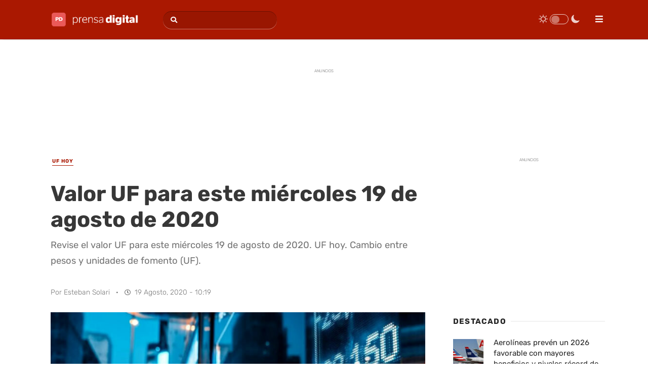

--- FILE ---
content_type: text/html; charset=UTF-8
request_url: https://www.prensadigital.cl/valor-uf-para-este-miercoles-19-de-agosto-de-2020.html
body_size: 21901
content:
<!DOCTYPE html><html class="no-js" lang="es-CL" prefix="og: http://ogp.me/ns# fb: http://ogp.me/ns/fb#"><head><meta charset="UTF-8"><meta name="viewport" content="width=device-width, initial-scale=1"><link rel="profile" href="https://gmpg.org/xfn/11"/><link rel="apple-touch-icon-precomposed" href="https://www.prensadigital.cl/apple-touch-icon.png" sizes="180x180"/><link href="https://www.prensadigital.cl/favicon.ico" rel="shortcut icon"/><link href="https://www.prensadigital.cl/favicon-16x16.png" rel="icon" sizes="16x16" type="image/png"/><link href="https://www.prensadigital.cl/favicon-32x32.png" rel="icon" sizes="32x32" type="image/png"/><meta name='robots' content='index, follow, max-image-preview:large, max-snippet:-1, max-video-preview:-1' /><link rel="preload" href="/wp-content/plugins/wp-night-mode/public/js/wp-night-mode-public.js" as="script" /><link rel="preload" href="/wp-content/plugins/wp-shortcode/js/jquery.tipsy.js" as="script" /><link rel="preload" href="/wp-content/plugins/wp-shortcode/js/wp-shortcode.js" as="script" /><link rel="preload" href="/wp-content/themes/mts_interactive/images/usd.png" as="image" /><link rel="preload" href="/wp-content/themes/mts_interactive/images/clp.png" as="image" /><link rel="preload" href="/wp-content/cache/jch-optimize/assets/js/9b3107dce331adf11dc8320d34ad134948144d6ac482b0655d9654f52bf8c2fa.js" as="script" /><link rel="preload" href="/wp-content/cache/jch-optimize/assets/js/9b3107dce331adf11dc8320d34ad1349cc9a771aa61293ea84cd12f06b11482c.js" as="script" /><link rel="preload" href="/wp-content/uploads/2024/06/prensa-digital-n-b.png" as="image" /><link rel="preload" href="/wp-content/uploads/2024/06/prensa-digital-n-w.png" as="image" /><link rel="preload" href="/wp-content/uploads/fonts/rubik-normal-latin.woff2" as="font" type="font/woff2" crossorigin /><link rel="preload" href="https://www.prensadigital.cl/wp-content/cache/jch-optimize/assets/css/141d99602e339f82ef202d5cc17a3d2ccef47dd750055e0da7565098db90fd30.css" as="style" onload="this.rel='stylesheet'" /><title>Valor UF para este miércoles 19 de agosto de 2020 - Prensa Digital</title><meta name="description" content="Revise el valor UF para este miércoles 19 de agosto de 2020. UF hoy. Cambio entre pesos y unidades de fomento (UF)." /><link rel="canonical" href="https://www.prensadigital.cl/valor-uf-para-este-miercoles-19-de-agosto-de-2020.html" /><link rel="alternate" type="application/rss+xml" title="Prensa Digital &raquo; Feed" href="https://www.prensadigital.cl/feed" /><link rel='stylesheet' id='widgetopts-styles-css' href='https://www.prensadigital.cl/wp-content/plugins/widget-options/assets/css/widget-options.css' type='text/css' media='all' /><link rel='stylesheet' id='wp-night-mode-css' href='https://www.prensadigital.cl/wp-content/plugins/wp-night-mode/public/css/wp-night-mode-public.css' type='text/css' media='all' /><link rel="preload" fetchpriority="high" as="image" href="https://www.prensadigital.cl/wp-content/uploads/2020/08/revise-valor-uf-19-agosto-2020-768x465.jpg" /> <script type="application/ld+json" class="saswp-schema-markup-output">[{"@context":"https:\/\/schema.org\/","@type":"BreadcrumbList","@id":"https:\/\/www.prensadigital.cl\/valor-uf-para-este-miercoles-19-de-agosto-de-2020.html#breadcrumb","itemListElement":[{"@type":"ListItem","position":1,"item":{"@id":"https:\/\/www.prensadigital.cl","name":"Prensa Digital"}},{"@type":"ListItem","position":2,"item":{"@id":"https:\/\/www.prensadigital.cl\/chile\/uf-hoy","name":"UF hoy"}},{"@type":"ListItem","position":3,"item":{"@id":"https:\/\/www.prensadigital.cl\/valor-uf-para-este-miercoles-19-de-agosto-de-2020.html","name":"Valor UF para este mi\u00e9rcoles 19 de agosto de 2020"}}]},{"@context":"https:\/\/schema.org\/","@type":"NewsArticle","@id":"https:\/\/www.prensadigital.cl\/valor-uf-para-este-miercoles-19-de-agosto-de-2020.html#newsarticle","url":"https:\/\/www.prensadigital.cl\/valor-uf-para-este-miercoles-19-de-agosto-de-2020.html","headline":"Valor UF para este mi\u00e9rcoles 19 de agosto de 2020","mainEntityOfPage":"https:\/\/www.prensadigital.cl\/valor-uf-para-este-miercoles-19-de-agosto-de-2020.html","datePublished":"2020-08-19T10:19:56-04:00","dateModified":"2020-08-19T10:21:26-04:00","description":"Revise el valor UF para este mi\u00e9rcoles 19 de agosto de 2020. UF hoy. Cambio entre pesos y unidades de fomento (UF).","articleSection":["UF hoy"],"articleBody":"La Unidad de Fomento (UF) se utiliza en Chile para efectos de car\u00e1cter financiero, de prevenci\u00f3n y seguros. Esta unidad se reajusta diariamente en base al \u00cdndice de Precios al Consumidor (IPC).    \u00bfCu\u00e1l es el valor de la uf a pesos chilenos? Revise el valor de la UF hoy,  19 de Agosto de 2020:    Valor de la UF para el d\u00eda de hoy:    Valor UF  $  1 UF  $      Calculadora UF a pesos              \u00bfCu\u00e1l es el valor UF para este  19 de Agosto de 2020?  El valor de la UF para este  19 de Agosto de 2020, es de:    .","keywords":["UF hoy"," Calculadora UF"," Valor UF"," "],"name":"Valor UF para este mi\u00e9rcoles 19 de agosto de 2020","thumbnailUrl":"https:\/\/www.prensadigital.cl\/wp-content\/uploads\/2020\/08\/revise-valor-uf-19-agosto-2020-150x150.jpg","wordCount":"95","timeRequired":"PT25S","author":{"@type":"Person","name":"Esteban Solari","description":"Soy Esteban Solari, periodista con m\u00e1s de tres a\u00f1os de experiencia en diferentes campos, enfocado principalmente al periodismo corporativo y digital.","url":"https:\/\/www.prensadigital.cl\/author\/esteban-solari","sameAs":[]},"editor":{"@type":"Person","name":"Esteban Solari","description":"Soy Esteban Solari, periodista con m\u00e1s de tres a\u00f1os de experiencia en diferentes campos, enfocado principalmente al periodismo corporativo y digital.","url":"https:\/\/www.prensadigital.cl\/author\/esteban-solari","sameAs":[]},"publisher":{"@type":"Organization","name":"Prensa Digital","url":"https:\/\/www.prensadigital.cl","logo":{"@type":"ImageObject","url":"https:\/\/www.prensadigital.cl\/wp-content\/uploads\/2022\/11\/prensa-digital-rs.png","width":600,"height":60}},"image":[{"@type":"ImageObject","@id":"https:\/\/www.prensadigital.cl\/valor-uf-para-este-miercoles-19-de-agosto-de-2020.html#primaryimage","url":"https:\/\/www.prensadigital.cl\/wp-content\/uploads\/2020\/08\/revise-valor-uf-19-agosto-2020.jpg","width":"785","height":"450","caption":"Revise valor UF este 19 de agosto"}]}]</script><meta property="og:locale" content="es_ES"/><meta property="og:site_name" content="Prensa Digital"/><meta property="og:title" content="Valor UF para este miércoles 19 de agosto de 2020 - Prensa Digital"/><meta property="og:url" content="https://www.prensadigital.cl/valor-uf-para-este-miercoles-19-de-agosto-de-2020.html"/><meta property="og:type" content="article"/><meta property="og:description" content="Revise el valor UF para este miércoles 19 de agosto de 2020. UF hoy. Cambio entre pesos y unidades de fomento (UF)."/><meta property="og:image" content="https://www.prensadigital.cl/wp-content/uploads/2020/08/revise-valor-uf-19-agosto-2020.jpg"/><meta property="og:image:url" content="https://www.prensadigital.cl/wp-content/uploads/2020/08/revise-valor-uf-19-agosto-2020.jpg"/><meta property="og:image:secure_url" content="https://www.prensadigital.cl/wp-content/uploads/2020/08/revise-valor-uf-19-agosto-2020.jpg"/><meta property="og:image:width" content="785"/><meta property="og:image:height" content="450"/><meta property="article:published_time" content="2020-08-19T10:19:56-04:00"/><meta property="article:modified_time" content="2020-08-19T10:21:26-04:00" /><meta property="og:updated_time" content="2020-08-19T10:21:26-04:00" /><meta property="article:section" content="UF hoy"/><meta property="article:publisher" content="https://www.facebook.com/PrensaDigitalCL"/><meta name="twitter:title" content="Valor UF para este miércoles 19 de agosto de 2020 - Prensa Digital"/><meta name="twitter:url" content="https://www.prensadigital.cl/valor-uf-para-este-miercoles-19-de-agosto-de-2020.html"/><meta name="twitter:description" content="Revise el valor UF para este miércoles 19 de agosto de 2020. UF hoy. Cambio entre pesos y unidades de fomento (UF)."/><meta name="twitter:image" content="https://www.prensadigital.cl/wp-content/uploads/2020/08/revise-valor-uf-19-agosto-2020.jpg"/><meta name="twitter:card" content="summary_large_image"/><meta name="twitter:site" content="@PrensaDigitalCL"/><meta name="author" content="Esteban Solari"/><meta name="publisher" content="Prensa Digital"/> <script async src="https://pagead2.googlesyndication.com/pagead/js/adsbygoogle.js?client=ca-pub-2139120527125417" crossorigin="anonymous"></script><noscript><style>img.jch-lazyload,iframe.jch-lazyload{display:none}</style> </noscript><style id="jch-optimize-critical-css" data-id="9ed2fff97ad5d6a45f5fcc1928d3d209f9e695449c6d9985008c2533ac311134">:root{--wp-block-synced-color:#7a00df;--wp-block-synced-color--rgb:122,0,223;--wp-bound-block-color:var(--wp-block-synced-color);--wp-editor-canvas-background:#ddd;--wp-admin-theme-color:#007cba;--wp-admin-theme-color--rgb:0,124,186;--wp-admin-theme-color-darker-10:#006ba1;--wp-admin-theme-color-darker-10--rgb:0,107,160.5;--wp-admin-theme-color-darker-20:#005a87;--wp-admin-theme-color-darker-20--rgb:0,90,135;--wp-admin-border-width-focus:2px}@media (min-resolution:192dpi){:root{--wp-admin-border-width-focus:1.5px}}:root .has-very-light-gray-background-color{background-color:#eee}:root .has-very-dark-gray-background-color{background-color:#313131}:root .has-very-light-gray-color{color:#eee}:root .has-very-dark-gray-color{color:#313131}:root .has-vivid-green-cyan-to-vivid-cyan-blue-gradient-background{background:linear-gradient(135deg,#00d084,#0693e3)}:root .has-purple-crush-gradient-background{background:linear-gradient(135deg,#34e2e4,#4721fb 50%,#ab1dfe)}:root .has-hazy-dawn-gradient-background{background:linear-gradient(135deg,#faaca8,#dad0ec)}:root .has-subdued-olive-gradient-background{background:linear-gradient(135deg,#fafae1,#67a671)}:root .has-atomic-cream-gradient-background{background:linear-gradient(135deg,#fdd79a,#004a59)}:root .has-nightshade-gradient-background{background:linear-gradient(135deg,#330968,#31cdcf)}:root .has-midnight-gradient-background{background:linear-gradient(135deg,#020381,#2874fc)}:root{--wp--preset--font-size--normal:16px;--wp--preset--font-size--huge:42px}html:where(.has-border-color){border-style:solid}html:where([style*=border-top-color]){border-top-style:solid}html:where([style*=border-right-color]){border-right-style:solid}html:where([style*=border-bottom-color]){border-bottom-style:solid}html:where([style*=border-left-color]){border-left-style:solid}html:where([style*=border-width]){border-style:solid}html:where([style*=border-top-width]){border-top-style:solid}html:where([style*=border-right-width]){border-right-style:solid}html:where([style*=border-bottom-width]){border-bottom-style:solid}html:where([style*=border-left-width]){border-left-style:solid}html:where(img[class*=wp-image-]){height:auto;max-width:100%}:where(figure){margin:0 0 1em}html:where(.is-position-sticky){--wp-admin--admin-bar--position-offset:var(--wp-admin--admin-bar--height,0px)}@media screen and (max-width:600px){html:where(.is-position-sticky){--wp-admin--admin-bar--position-offset:0px}}:root{--wp--preset--aspect-ratio--square:1;--wp--preset--aspect-ratio--4-3:4/3;--wp--preset--aspect-ratio--3-4:3/4;--wp--preset--aspect-ratio--3-2:3/2;--wp--preset--aspect-ratio--2-3:2/3;--wp--preset--aspect-ratio--16-9:16/9;--wp--preset--aspect-ratio--9-16:9/16;--wp--preset--color--black:#000;--wp--preset--color--cyan-bluish-gray:#abb8c3;--wp--preset--color--white:#fff;--wp--preset--color--pale-pink:#f78da7;--wp--preset--color--vivid-red:#cf2e2e;--wp--preset--color--luminous-vivid-orange:#ff6900;--wp--preset--color--luminous-vivid-amber:#fcb900;--wp--preset--color--light-green-cyan:#7bdcb5;--wp--preset--color--vivid-green-cyan:#00d084;--wp--preset--color--pale-cyan-blue:#8ed1fc;--wp--preset--color--vivid-cyan-blue:#0693e3;--wp--preset--color--vivid-purple:#9b51e0;--wp--preset--gradient--vivid-cyan-blue-to-vivid-purple:linear-gradient(135deg,rgb(6,147,227) 0%,rgb(155,81,224) 100%);--wp--preset--gradient--light-green-cyan-to-vivid-green-cyan:linear-gradient(135deg,rgb(122,220,180) 0%,rgb(0,208,130) 100%);--wp--preset--gradient--luminous-vivid-amber-to-luminous-vivid-orange:linear-gradient(135deg,rgb(252,185,0) 0%,rgb(255,105,0) 100%);--wp--preset--gradient--luminous-vivid-orange-to-vivid-red:linear-gradient(135deg,rgb(255,105,0) 0%,rgb(207,46,46) 100%);--wp--preset--gradient--very-light-gray-to-cyan-bluish-gray:linear-gradient(135deg,rgb(238,238,238) 0%,rgb(169,184,195) 100%);--wp--preset--gradient--cool-to-warm-spectrum:linear-gradient(135deg,rgb(74,234,220) 0%,rgb(151,120,209) 20%,rgb(207,42,186) 40%,rgb(238,44,130) 60%,rgb(251,105,98) 80%,rgb(254,248,76) 100%);--wp--preset--gradient--blush-light-purple:linear-gradient(135deg,rgb(255,206,236) 0%,rgb(152,150,240) 100%);--wp--preset--gradient--blush-bordeaux:linear-gradient(135deg,rgb(254,205,165) 0%,rgb(254,45,45) 50%,rgb(107,0,62) 100%);--wp--preset--gradient--luminous-dusk:linear-gradient(135deg,rgb(255,203,112) 0%,rgb(199,81,192) 50%,rgb(65,88,208) 100%);--wp--preset--gradient--pale-ocean:linear-gradient(135deg,rgb(255,245,203) 0%,rgb(182,227,212) 50%,rgb(51,167,181) 100%);--wp--preset--gradient--electric-grass:linear-gradient(135deg,rgb(202,248,128) 0%,rgb(113,206,126) 100%);--wp--preset--gradient--midnight:linear-gradient(135deg,rgb(2,3,129) 0%,rgb(40,116,252) 100%);--wp--preset--font-size--small:13px;--wp--preset--font-size--medium:20px;--wp--preset--font-size--large:36px;--wp--preset--font-size--x-large:42px;--wp--preset--spacing--20:0.44rem;--wp--preset--spacing--30:0.67rem;--wp--preset--spacing--40:1rem;--wp--preset--spacing--50:1.5rem;--wp--preset--spacing--60:2.25rem;--wp--preset--spacing--70:3.38rem;--wp--preset--spacing--80:5.06rem;--wp--preset--shadow--natural:6px 6px 9px rgba(0,0,0,0.2);--wp--preset--shadow--deep:12px 12px 50px rgba(0,0,0,0.4);--wp--preset--shadow--sharp:6px 6px 0px rgba(0,0,0,0.2);--wp--preset--shadow--outlined:6px 6px 0px -3px rgb(255,255,255),6px 6px rgb(0,0,0);--wp--preset--shadow--crisp:6px 6px 0px rgb(0,0,0)}:where(.is-layout-flex){gap:0.5em}:where(.is-layout-grid){gap:0.5em}.is-layout-flex{flex-wrap:wrap;align-items:center}:where(.wp-block-columns.is-layout-flex){gap:2em}:where(.wp-block-columns.is-layout-grid){gap:2em}:where(.wp-block-post-template.is-layout-flex){gap:1.25em}:where(.wp-block-post-template.is-layout-grid){gap:1.25em}.has-midnight-gradient-background{background:var(--wp--preset--gradient--midnight) !important}@media all{p:has(+.ppress-paywall-message-wrap){margin-bottom:0}}@media all{pre{overflow:auto;padding:15px;margin:15px 0;position:relative;background:#777;font-family:monospace;color:#FFF;box-sizing:border-box}.one_half{width:48%}.one_half,.one_third,.two_third,.three_fourth,.one_fourth,.one_fifth,.two_fifth,.three_fifth,.four_fifth,.one_sixth,.five_sixth{position:relative;margin-right:4%;margin-bottom:15px;float:left}.column-last{margin-right:0!important;clear:right}.toggle{display:block;position:relative;margin:0 0 20px 0}.toggle .wps_togglet,.toggle .toggleta{display:block;position:relative;min-height:36px;padding:0 12px;background:#EEE;border:1px solid #DDD;cursor:pointer;margin:0}.toggle .wps_togglet span,.toggle .toggleta span{display:block;min-height:36px;line-height:36px;color:#888;text-shadow:1px 1px 1px #FFF;padding-left:20px;background:url("https://www.prensadigital.cl/wp-content/plugins/wp-shortcode/images/toggle-down.png") no-repeat left}.toggle .toggleta span{background:url("https://www.prensadigital.cl/wp-content/plugins/wp-shortcode/images/toggle-up.png") no-repeat left}.toggle .togglec{display:block;position:relative;padding:15px;background:#FFF;border:1px solid #DDD;border-top:none}}@media all{html,body,div,span,applet,object,iframe,h1,h2,h3,h4,h5,h6,p,blockquote,pre,a,abbr,acronym,address,big,cite,code,del,dfn,em,img,ins,kbd,q,s,samp,small,strike,strong,sub,sup,tt,var,b,u,i,center,dl,dt,dd,ol,ul,li,fieldset,form,label,legend,table,caption,tbody,tfoot,thead,tr,th,td,article,aside,canvas,details,embed,figure,figcaption,footer,header,hgroup,menu,nav,output,ruby,section,summary,time,mark,audio,video{margin:0;padding:0;border:0;font-size:100%;font:inherit;vertical-align:baseline}html{-webkit-font-smoothing:antialiased;-webkit-text-size-adjust:100%}article,aside,details,figcaption,figure,footer,header,hgroup,menu,nav,section{display:block}ol,ul{list-style:none}blockquote,q{quotes:none}table{border-collapse:collapse;border-spacing:0}button,input,select,textarea{margin:0}:focus{outline:0}img,video,object{max-width:100%;height:auto!important}iframe{max-width:100%}blockquote{font-weight:normal;font-size:16px;padding:15px 15px 10px 80px;position:relative;margin:25px 0;background:#ececec}blockquote:after{font-family:FontAwesome;position:absolute;content:"\f10d";font-size:28px;width:60px;top:50%;margin-top:-12px;left:20px;line-height:24px}strong,b{font-weight:bold}em,i,cite{font-style:italic}small{font-size:100%}figure{margin:10px 0}code,pre{font-weight:normal;font-style:normal}pre{margin:5px 0 20px 0;line-height:1.3em;padding:8px 10px;overflow:auto}code{padding:0 8px;line-height:1.5}mark{padding:1px 6px;margin:0 2px;color:black;background:#FFF7A8}address{margin:10px 0;font-style:italic}dl{}dt{float:left;clear:left;width:100px;text-align:right;font-weight:bold}dd{margin:0 0 0 110px;padding:0 0 0.5em 0;overflow:hidden}body{font:14px/24px 'Open Sans',sans-serif;color:#555}::-moz-selection{background:#222;color:white;text-shadow:none}::selection{background:#222;color:white;text-shadow:none}#page,.container{position:relative;margin-right:auto;margin-left:auto}h1,h2,h3,h4,h5,h6{font-weight:bold;margin-bottom:12px;color:#444}h1{font-size:28px;line-height:1.4}h2{line-height:1.4}h3{font-size:22px;line-height:1.4}h4{font-size:20px;line-height:1.4}h5{font-size:18px;line-height:1.4}h6{font-size:16px;line-height:1.4}p{margin-bottom:20px}a{text-decoration:none;color:#b02712;transition:all 0.25s linear}a:hover{color:#aa1801}a:link,a:visited,a:active{text-decoration:none}input:focus::-webkit-input-placeholder,textarea:focus::-webkit-input-placeholder{color:transparent}input:focus:-moz-placeholder,textarea:focus:-moz-placeholder{color:transparent}input:focus::-moz-placeholder,textarea:focus::-moz-placeholder{color:transparent}input:focus:-ms-input-placeholder,textarea:focus:-ms-input-placeholder{color:transparent}.main-container{width:100%;margin:0 auto;clear:both;display:block}#page,.container{max-width:1080px;min-width:240px}#page{padding-top:30px;min-height:100px;float:none;clear:both}#page.single{padding-top:25px}header{float:left;width:100%;position:relative}#site-header{position:relative;float:left;width:100%;z-index:99}#header{width:100%;float:left;margin:0;padding:0;background:#aa1801;box-shadow:6px 1px 3px rgba(16,24,40,0.1) !important;-webkit-box-shadow:6px 1px 3px rgba(16,24,40,0.1) !important;-moz-box-shadow:6px 1px 3px rgba(16,24,40,0.1) !important;border-bottom:1px solid rgba(16,24,40,0.1);min-height:4.8rem}#logo a,#logo img{float:left}.logo-wrap{float:left;margin-top:10px !important;margin-bottom:18px;margin-right:30px}.image-logo{float:left;margin-top:3px}header .widget_search{float:left;clear:none;width:auto;margin:14px 0 13px}#primary-navigation{float:right}#primary-navigation a{font-weight:600;font-size:15px;color:#fff}#primary-navigation li:hover>a,#primary-navigation li.current-menu-item>a{background:rgba(0,0,0,0.2)}#primary-navigation .sub-menu li:hover>a,#primary-navigation .sub-menu li.current-menu-item>a{background:#fff}#primary-navigation .sub-menu a{font-size:13px;color:#a1a1a1;background:none;border:none}#primary-navigation .sub-menu li:hover>a{background:none !important;color:#aa1801}.navigation ul li a{padding:23px 20px 22px;border-left:1px solid rgba(0,0,0,0.2);padding-left:19px}.navigation ul li:last-child a{border-right:1px solid rgba(0,0,0,0.2)}.navigation .menu-item-has-children>a{padding-right:30px}#header #searchform{min-width:225px;background-color:rgba(0,0,0,0.1);border-radius:20px;border:none;box-shadow:0 1px 0 rgba(255,255,255,0.4),inset 0 1px 0 rgba(0,0,0,0.3)}.menu-item-has-children>a:after{content:"\f0d7";font-family:FontAwesome;position:absolute;right:21px;top:50%;margin-top:-11px}.navigation .menu-item-has-children>a{padding-right:35px}#primary-navigation .navigation{float:left}.navigation ul{margin:0 auto}.navigation ul li{float:left;line-height:25px;position:relative}.navigation ul li a,.navigation ul li a:link,.navigation ul li a:visited{display:inline-block}.navigation ul li li{background:#fff;border-bottom:0}.navigation ul ul{position:absolute;padding:20px 0 20px 0;z-index:400;font-size:12px;color:#798189;background:#fff;border:1px solid #e1e1e1;display:none}.navigation ul ul li{padding:0;color:#000}.navigation ul ul a,.navigation ul ul a:link,.navigation ul ul a:visited{padding:3px 20px 3px 20px;position:relative;width:125px}.navigation ul ul li:first-child a{}.navigation ul ul li:last-child a{border-bottom:none}.navigation .toggle-caret{display:none}.clearfix:before,.clearfix:after{content:" ";display:table}.clearfix:after{clear:both}.clearfix{*zoom:1}.article{width:67.62%;float:right;margin-bottom:0;padding:0;max-width:566px}.single .article{width:68.43%;max-width:740px;float:left}#content_box{float:left;width:100%}.post{float:left;width:100%;word-wrap:break-word}.single_post,.single_page{margin:0 0 20px 0;float:left;width:100%}.single_post .post-info span,.single_post .post-info a{font-weight:300}.single_page{padding-top:0}.post-single-content{clear:both}.wp-post-image{float:left}.featured-thumbnail{float:left;max-width:100%;position:relative}.featured-thumbnail img{float:left;width:100%;margin-bottom:0}.title{clear:both}.single-title{float:left;width:100%;font-size:35px;line-height:1.3;margin-bottom:10px}.post-info{display:block;color:#a1a1a1;margin-top:15px;font-weight:bold;overflow:hidden}.single .post-info{overflow:visible}.post-info a{color:#aa1801}.post-info span.divider1{color:#fff;margin-left:3px}.related-posts .post-info{clear:none;float:none}article header{float:none;width:auto;overflow:hidden;clear:none;margin-top:5px}.single article header{margin-bottom:30px}.latestPost{float:left;margin-bottom:30px;position:relative;padding-right:60px;padding-left:60px}.latestPost .title{display:block;line-height:1.25;font-size:20px}.latestPost .title a{font-weight:700;color:#252525}.latestPost .title a:hover{color:#aa1801}.post-info>span:last-child span.divider1{display:none}.single_post header{width:100%;margin-bottom:8px}.toggle-menu ul ul{display:none}.toggle-menu .toggle-menu-item-parent{position:relative}.toggle-menu .toggle-caret{position:absolute;top:0;right:0;text-align:center;cursor:pointer;line-height:inherit}.toggle-menu .toggle-caret .fa{width:20px;text-align:center;font-size:inherit;color:inherit;line-height:20px;transition:all 0.25s ease}.toggle-menu .active>.toggle-caret .fa:before{content:"\f068"}.toggle-menu .toggle-caret:hover .fa{}.textwidget{line-height:23px}input,textarea,select{padding:8px 12px;font-size:14px;color:#666;border:1px solid #D8D8D8;font-family:inherit}textarea{overflow:auto;resize:vertical}select{padding:6px 10px;border-color:#D8D8D8;width:100%}input:focus,textarea:focus{}table{width:100%;text-align:left;margin-bottom:25px;border:1px solid #ececec}thead{background:#F7F8F9;font-size:14px;color:#585F65}table th,table td{padding:7px 15px;text-align:left}thead th{padding:14px}hr{border:none;border-bottom:1px solid rgba(0,0,0,0.1);border-bottom:1px solid rgba(0,0,0,0.1);width:297px;margin:35px 0;clear:both;position:relative}#searchform{float:left;clear:both;width:100%;position:relative;border:1px solid rgba(0,0,0,0.15);box-sizing:border-box}#searchform fieldset{float:left;width:100%}.sbutton,#searchsubmit{width:35px;height:35px;cursor:pointer;transition:all 0.25s linear;background:transparent;z-index:10;position:absolute;border:0;left:0}#searchform .fa-search{font-size:13px;top:10px;color:#a1a1a1;position:absolute;left:10px}#site-header #searchform .fa-search{color:#fff;left:14px;top:11px}#s{width:90%;float:right;text-indent:0px;color:#fff;border:none;box-sizing:border-box;height:35px;border-radius:20px;background:none}::-webkit-input-placeholder{color:#a1a1a1}:-moz-placeholder{color:#a1a1a1}::-moz-placeholder{color:#a1a1a1}:-ms-input-placeholder{color:#a1a1a1}:input-placeholder{color:#a1a1a1}#site-header #s::-webkit-input-placeholder,#site-footer #s::-webkit-input-placeholder{color:transparent}#site-header #s:-moz-placeholder,#site-footer #s:-moz-placeholder{color:transparent}#site-header #s::-moz-placeholder,#site-footer #s::-moz-placeholder{color:transparent}#site-header #s:-ms-input-placeholder,#site-footer #s:-ms-input-placeholder{color:transparent}input::-webkit-input-speech-button{margin-right:14px;margin-left:4px;cursor:pointer}.breadcrumb,.breadcrumb>div,.breadcrumb .fa-caret-right,.breadcrumb .root a{float:none}.breadcrumb{clear:both;padding:0;overflow:hidden;padding-bottom:4px;margin-bottom:20px}.breadcrumb>div{padding:0 10px;overflow:hidden;float:left;display:inline-block;font-size:13px;color:#a1a1a1;font-weight:700}.breadcrumb>div:first-child{padding-left:0}.breadcrumb>div a{color:#252525;text-transform:uppercase;transition:all 0.25s ease}.breadcrumb>div a:hover{color:#aa1801}.breadcrumb .fa-caret-right{padding:0}.sidebar.c-4-12,.sidebar.sidebar-right{width:28.66%;max-width:300px;float:right}#sidebar .wp-post-image,#site-footer .wp-post-image,.post-img img{margin-bottom:10px;margin-top:3px;margin-right:20px;margin-left:0;border-radius:inherit;float:left}#sidebar .widget-slider .wp-post-image,#site-footer .widget-slider .wp-post-image,.advanced-recent-posts li.vertical-small img,.popular-posts li.vertical-small img,.category-posts li.vertical-small img,.related-posts-widget li.vertical-small img,.author-posts-widget li.vertical-small img,.widget .wpt_thumb_large img,.widget .wp_review_tab_thumb_large img{border-radius:0!important}.widget{float:left;width:100%;clear:both;margin-bottom:35px}.widget li{list-style-type:square;margin-bottom:3px;margin-left:20px}.widget li a{color:#252525}.widget li a:hover{color:#aa1801}#site-footer .widget li{line-height:21px}#site-footer .widget li a{color:#252525;font-weight:600;font-size:13px}#site-footer #s{color:inherit}.advanced-recent-posts li,.popular-posts li,.category-posts li,.related-posts-widget li,.author-posts-widget li{padding:10px 0px;margin:0;overflow:hidden;list-style:none!important;color:#aaa;border-bottom:none;transition:all 0.25s linear}.advanced-recent-posts li .post-info i,.popular-posts li .post-info i,.category-posts li .post-info i,.related-posts-widget li .post-info i,.author-posts-widget li .post-info i{margin-right:5px}.advanced-recent-posts li .post-title a,.popular-posts li .post-title a,.category-posts li .post-title a,.related-posts-widget li .post-title a,.author-posts-widget li .post-title a{line-height:1.6;display:block}.advanced-recent-posts li .post-excerpt,.popular-posts li .post-excerpt,.category-posts li .post-excerpt,.related-posts-widget li .post-excerpt,.author-posts-widget li .post-excerpt{margin-top:8px}.advanced-recent-posts li:first-child,.popular-posts li:first-child,.category-posts li:first-child,.related-posts-widget li:first-child,.author-posts-widget li:first-child{padding-top:0px;margin-top:-4px}.advanced-recent-posts li:last-child,.popular-posts li:last-child,.category-posts li:last-child,.related-posts-widget li:last-child,.author-posts-widget li:last-child{border-bottom:none}.advanced-recent-posts p,.popular-posts p,.category-posts p,.related-posts-widget p,.author-posts-widget p{margin:0;font-size:13px}#site-footer .widget li:first-child{border-top:none;padding-top:0}#site-footer .widget{margin-bottom:45px}#site-footer{position:relative;width:100%;clear:both;background:#eaeaea;margin-top:10px;padding-top:50px;border-top:1px solid rgba(0,0,0,0.1);overflow:hidden}.footer-logo{float:left;max-width:170px;width:14.53%;min-height:30px;margin-bottom:30px}#site-footer .footer-logo #logo,#site-footer .footer-logo #logo a{color:inherit}.footer-widgets{float:right;width:82.906%;max-width:970px}.f-widget{float:left;position:relative}.widgets-num-4 .f-widget{width:22.68%;margin-right:3.09%;max-width:220px}.widgets-num-3 .f-widget:last-child,.widgets-num-4 .f-widget:last-child,.widgets-num-5 .f-widget:last-child{margin-right:0}.copyrights{width:100%;float:left;clear:both;padding-top:22px;padding-bottom:23px;border-top:1px solid rgba(0,0,0,0.1);color:inherit;font-size:inherit;font-weight:normal}.copyrights a{font-weight:600}.copyrights a:hover{color:#aa1801}#copyright-note{width:100%;clear:both}.to-top{float:right;position:relative}.related-posts{background-color:#FFF;margin-bottom:20px;clear:both;float:left;width:100%;border-bottom:1px solid #DFDFDF}.related-posts .latestPost{width:22.194%;margin-right:3.74%;margin-bottom:15px;overflow:hidden}.related-posts .latestPost .featured-thumbnail img{border-radius:0}.related-posts .latestPost:last-child{margin-right:0}.related-posts .title{font-size:14px!important;margin-bottom:10px;line-height:1.4}.related-posts article header{float:left;margin-top:20px;margin-bottom:0;width:100%}.related-posts article header .post-info{font-size:13px;margin-top:9px}.related-posts .latestPost .title a{font-size:14px!important}.clear{clear:both}.last{margin-right:0}#commentsAdd,#content_box{width:100%;float:left;clear:both;margin-bottom:20px}#content_box{margin-bottom:0}input#author,input#email,input#url,#comment,.contact-form input,.contact-form textarea{transition:all 0.25s ease-in-out}.contact-form input{float:none}#commentform textarea,.contact-form textarea{width:100%;border:1px solid rgba(0,0,0,.2);background:#fff;padding:2%;line-height:25px;font-family:inherit;box-sizing:border-box;float:right;height:210px;overflow:hidden;border-radius:4px}.contact-form textarea{max-width:100%;margin-bottom:15px}.contact-form{position:relative}.widget.widget_search{overflow:visible}pre{overflow:auto;padding:25px 15px 15px;margin:15px 0;position:relative;background:#ececec;font-family:monospace;box-sizing:border-box;color:inherit}pre:before{content:"\f121";color:#EC8226;position:absolute;font-size:18px;right:14px;top:6px;font-family:fontawesome}.ads-superior-2{padding-bottom:50px;text-align:center;min-height:90px}.ads-lateral-1{}#site-footer{background-color:#777 !important;border-top:inherit}#site-footer .widget li{list-style-type:circle !important;color:#ccc !important;font-size:13px !important}.copyrights{font-size:14px !important;background:#5B5B5B;color:#AEAEAE;border-top:inherit !important;margin-top:20px}.copyrights a{color:#AEAEAE !important}#site-footer .footer-widgets,footer .widget li a{color:#CCC !important;font-weight:normal !important}.ocl{display:none !important}}body{background-color:#fff;background-image:url(https://www.prensadigital.cl/wp-content/themes/mts_interactive/images/nobg.png)}#header,#primary-navigation .navigation.mobile-menu-wrapper{background-color:#aa1801;background-image:url(https://www.prensadigital.cl/wp-content/themes/mts_interactive/images/nobg.png)}#site-footer{background-color:#ededed;background-image:url(https://www.prensadigital.cl/wp-content/themes/mts_interactive/images/nobg.png)}.header-social a:hover,.breadcrumb>div a:hover,.breadcrumb>div a:hover i,.post-info a,.latestPost .title a:hover,#primary-navigation .sub-menu li:hover>a,ul.ajax-search-results li a:hover,.sidebar .ajax-search-meta a,.breadcrumb>div i,.single .tags a,.postauthor h5 a:hover,.comment-meta a,.trending-stories .latestPost .title:hover,.postauthor h5,.copyrights a,.single_post a,.textwidget a,.pnavigation2 a,.copyrights a:hover,.widget li a:hover,.widget li:hover>.toggle-caret,#site-footer .widget li:hover>.toggle-caret,#site-footer .widget li a:hover,.related-posts a:hover,.title a:hover,.post-info a:hover,.comm,#tabber .inside li a:hover,.readMore a:hover,.fn a,a,a:hover,.total-comments,.owl-prev,.owl-next,.latestPost-categories ul li a:hover,.latestPost-categories ul li a:hover .name,.footer-widgets .widget h3,.reply a:hover,.reply:hover i,#primary-navigation .sub-menu a:hover,#primary-navigation .sub-menu li.current-menu-item a,.widget.widget_nav_menu li:hover>a{color:#da1e01}.pace .pace-progress,#mobile-menu-wrapper ul li a:hover,.widget h3:before,.featured-category-title:before,.widget .wpt_widget_content .tab_title.selected a,#move-to-top,#load-posts a,.featured-videos h4:after,.related-posts h4:after,.postauthor h4:after,#comments h4:after,#commentsAdd h4:after,input[type='submit'],.contact-form input[type='submit'],#commentform input#submit:hover,.contact-form input[type='submit']:hover,.pagination ul,.latestPost-review-wrapper,#commentform input#submit,.contactform #submit,#move-to-top:hover,.navigation ul .current-menu-item>a,.pagination a,#tabber ul.tabs li a.selected,.tagcloud a:hover,.latestPost .review-type-circle.review-total-only,.latestPost .review-type-circle.wp-review-show-total,.single .pagination>.current,.bypostauthor .comment-author .fn:after,.pagination .nav-links,.single .pagination,.widget .wp_review_tab_widget_content .tab_title.selected a,.widget .widget-slider .slide-caption,.widget .owl-prev:hover,.widget .owl-next:hover,.widget .wpt_widget_content #tags-tab-content ul li a:hover,.featured-videos h4:after,.related-posts h4:after,.postauthor h4:after,#comments .total-comments:after,#commentsAdd h4:after,.woocommerce a.button,.woocommerce-page a.button,.woocommerce button.button,.woocommerce-page button.button,.woocommerce input.button,.woocommerce-page input.button,.woocommerce #respond input#submit,.woocommerce-page #respond input#submit,.woocommerce #content input.button,.woocommerce-page #content input.button,.woocommerce #respond input#submit.alt,.woocommerce a.button.alt,.woocommerce button.button.alt,.woocommerce input.button.alt,.woocommerce #respond input#submit.alt:hover,.woocommerce a.button.alt:hover,.woocommerce button.button.alt:hover,.woocommerce input.button.alt:hover,.woocommerce #respond input#submit.alt.disabled,.woocommerce #respond input#submit.alt:disabled,.woocommerce #respond input#submit.alt:disabled[disabled],.woocommerce a.button.alt.disabled,.woocommerce a.button.alt:disabled,.woocommerce a.button.alt:disabled[disabled],.woocommerce button.button.alt.disabled,.woocommerce button.button.alt:disabled,.woocommerce button.button.alt:disabled[disabled],.woocommerce input.button.alt.disabled,.woocommerce input.button.alt:disabled,.woocommerce input.button.alt:disabled[disabled],.woocommerce nav.woocommerce-pagination ul li,.woocommerce-page nav.woocommerce-pagination ul li,.woocommerce #content nav.woocommerce-pagination ul li,.woocommerce-page #content nav.woocommerce-pagination ul li,.woocommerce .widget_product_search input[type='submit']{background-color:#da1e01;color:#fff}body{color:#262626 !important;font-size:1.15em !important}.anc{color:#737373;display:block;font-size:8px;font-weight:300;line-height:20px;margin-bottom:6px;text-align:center}.st-e{color:#737373}.advanced-recent-posts li:first-child{border-bottom:1px solid #E9ECEF}.advanced-recent-posts li{border-bottom:1px solid #E9ECEF}.ads-lateral-1{text-align:center}.loto-rs .toggle .wps_togglet{display:block;position:relative;min-height:25px;padding:10px 11px;background:transparent;border-top:1px solid #DADCE0;cursor:pointer;margin:0;line-height:25px;font-size:16px;border-right:none;border-left:none;border-bottom:none}.loto-rs .wp_shortcodes_toggle:last-child{border-bottom:1px solid #DADCE0}.post-info{color:#737373 !important}.single .thetime.date.updated{font-weight:300}.loto-rs .toggle .toggleta{border-top:1px solid #DADCE0}.loto-rs .toggle{margin:0}#taboola-mid-article-thumbnails-reco{margin-bottom:30px;margin-top:30px}#taboola-below-article-thumbnails-1{margin-bottom:20px}.related-posts .latestPost{width:32.194%;margin-right:1.68%}.single-post .related-posts{border-bottom:none}#blog{padding:0 !important}.suerte-ser-chileno .toggle{margin:0 0 8px 0}.toggle .togglec{background:transparent;border:none}.suerte-ser-chileno .toggle .wps_togglet,.toggle .toggleta{min-height:36px;padding:3px 30px;line-height:40px;border-radius:3px;font-weight:500}#move-to-top{display:none !important}#taboola-below-article-thumbnails{width:auto}.footer-google-news{display:flex;align-items:center;background-color:#f2f2f2;border-radius:5px;margin-bottom:0px;padding-right:10px;box-sizing:border-box}.image-google-news{padding-top:15px;padding-bottom:15px;padding-left:30px;padding-right:30px}.google_news{font-size:16px;color:#6B6B6B !important;text-decoration:none !important;line-height:inherit}#page,.container{max-width:1110px;min-width:240px}#tabla-datos table th,table td{border:inherit}input#author,input#email{max-width:300px;width:49%}.valor-e{border:1px solid #d2d2d2;padding:9px 12px;display:block;background:#eee;text-align:center;font-size:14px;background-image:url("https://www.prensadigital.cl/wp-content/themes/mts_interactive/images/usd.png");background-size:22px 15px;background-repeat:no-repeat;background-position:right 9px center;max-width:243px;margin:0 auto}#calculadora input{max-width:243px;width:100%}#caja2{border:1px solid #d2d2d2;text-align:center;font-weight:normal;height:32px;border-radius:0 0px 3px 3px;margin-top:-1px;color:#606060;font-size:16px}.valor-c{border:1px solid #d2d2d2;padding:9px 12px;display:block;background:#eee;text-align:center;font-size:14px;background-image:url("https://www.prensadigital.cl/wp-content/themes/mts_interactive/images/clp.png");background-size:22px 15px;background-repeat:no-repeat;background-position:right 9px center;max-width:243px;margin:0 auto}#caja1{border:1px solid #d2d2d2;font-weight:normal;height:32px;border-radius:0 0px 3px 3px;margin-top:-1px;text-align:center;color:#cc7a00 !important;background:transparent;font-size:16px}#nombre_1{font-weight:400;text-transform:capitalize}#nombre_2{font-weight:400;text-transform:capitalize}.tbc{max-width:300px;margin-left:7px;border:1px solid #eaeaea;border-collapse:inherit}.tbc-1{max-width:300px;margin-left:23px;border:1px solid #eaeaea;border-collapse:inherit}#nbc .valor-e{background-image:inherit}.tbc th{border-bottom:1px solid #eaeaea !important;padding:15px 6px}.tbc-1 th{border-bottom:1px solid #eaeaea !important;padding:15px 6px}.gc{margin-top:35px;padding-bottom:5px;font-family:'Rubik';font-weight:500;font-size:19px;color:#4f4f4f;margin-bottom:35px}.vlr-a{display:none}.tbu{display:none}#valor_uf{display:inline-block}#inferior{text-align:center}.dl-tt{padding-bottom:25px}img{color:transparent}.post-single-content #divisas h3{margin-top:0px !important;margin-bottom:0px !important}.post-single-content #calculadora h3{margin-top:23px !important}.postauthor h5 a{font-weight:500}.postauthor{border-top:inherit !important;padding-top:5px !important;min-height:190px !important}.single article header{padding-right:15px;padding-left:15px}.breadcrumb{padding-left:15px}.post-single-content .utm-v h3{margin-top:0px !important;margin-bottom:0px !important}#move-to-top{display:none}#noticias-relacionadas .title a{font-size:14px !important;font-weight:normal;line-height:1.4}#noticias-relacionadas .latestPost{padding-right:0 !important;padding-left:0 !important}.advanced-recent-posts{counter-reset:li}.advanced-recent-posts li .post-title{position:relative;display:block}#site-footer #logo img{width:100%;max-width:155px}#site-footer{padding-top:57px}#site-footer .widget{margin-bottom:38px}.advanced-recent-posts li .post-title a{line-height:1.4;font-size:15px}.widget h3{display:-webkit-box;display:-moz-box;display:box;display:-webkit-flex;display:-moz-flex;display:-ms-flexbox;display:flex;-webkit-box-align:center;-moz-box-align:center;box-align:center;-webkit-align-items:center;-moz-align-items:center;-ms-align-items:center;-o-align-items:center;align-items:center;-ms-flex-align:center;-webkit-box-pack:justify;-moz-box-pack:justify;box-pack:justify;-webkit-justify-content:space-between;-moz-justify-content:space-between;-ms-justify-content:space-between;-o-justify-content:space-between;justify-content:space-between}.widget h3::after{content:'';-webkit-box-flex:1;-moz-box-flex:1;box-flex:1;-webkit-flex:1;-moz-flex:1;-ms-flex:1;flex:1;-webkit-box-ordinal-group:2;-moz-box-ordinal-group:2;box-ordinal-group:2;-webkit-order:2;-moz-order:2;order:2;-ms-flex-order:2;margin-left:.6em;border-top:2px solid rgba(0,0,0,.05)}.related-posts h4{display:-webkit-box;display:-moz-box;display:box;display:-webkit-flex;display:-moz-flex;display:-ms-flexbox;display:flex;-webkit-box-align:center;-moz-box-align:center;box-align:center;-webkit-align-items:center;-moz-align-items:center;-ms-align-items:center;-o-align-items:center;align-items:center;-ms-flex-align:center;-webkit-box-pack:justify;-moz-box-pack:justify;box-pack:justify;-webkit-justify-content:space-between;-moz-justify-content:space-between;-ms-justify-content:space-between;-o-justify-content:space-between;justify-content:space-between}.related-posts h4::after{content:'';-webkit-box-flex:1;-moz-box-flex:1;box-flex:1;-webkit-flex:1;-moz-flex:1;-ms-flex:1;flex:1;-webkit-box-ordinal-group:2;-moz-box-ordinal-group:2;box-ordinal-group:2;-webkit-order:2;-moz-order:2;order:2;-ms-flex-order:2;margin-left:.6em;border-top:2px solid rgba(0,0,0,.05);background-color:inherit}.related-posts h4{font-family:'Rubik',Helvetica,Arial,sans-serif;font-weight:700;font-size:15px;color:#252525;text-transform:uppercase;letter-spacing:.08em;margin-bottom:25px}.rel{display:-webkit-box;display:-moz-box;display:box;display:-webkit-flex;display:-moz-flex;display:-ms-flexbox;display:flex;-webkit-box-align:center;-moz-box-align:center;box-align:center;-webkit-align-items:center;-moz-align-items:center;-ms-align-items:center;-o-align-items:center;align-items:center;-ms-flex-align:center;-webkit-box-pack:justify;-moz-box-pack:justify;box-pack:justify;-webkit-justify-content:space-between;-moz-justify-content:space-between;-ms-justify-content:space-between;-o-justify-content:space-between;justify-content:space-between}.rel::after{content:'';-webkit-box-flex:1;-moz-box-flex:1;box-flex:1;-webkit-flex:1;-moz-flex:1;-ms-flex:1;flex:1;-webkit-box-ordinal-group:2;-moz-box-ordinal-group:2;box-ordinal-group:2;-webkit-order:2;-moz-order:2;order:2;-ms-flex-order:2;margin-left:.6em;border-top:2px solid rgba(0,0,0,.05);background-color:inherit}.rel{font-family:'Rubik',Helvetica,Arial,sans-serif;font-weight:700;font-size:15px;color:#252525;text-transform:uppercase;letter-spacing:.08em;margin-bottom:25px}#primary-navigation ul li a{text-transform:inherit !important;margin-left:0px !important}.post-single-content p{margin-bottom:1.6em}.post{background:#fff}.categoria{padding-left:3px !important}.categoria a{font-size:10px;letter-spacing:1px;border-bottom:1px solid currentColor;padding-bottom:2px;color:#aa1801 !important;font-weight:700}#logo img{float:left;max-width:175px}.single .tags{margin-bottom:35px}.tags a{background:transparent;color:#6F6F6F !important;display:inline-block;font-weight:normal;margin-bottom:0px;margin-right:15px;padding:1px;font-size:13px}table th,table td{border:1px solid #ccc;padding:10px 6px;text-align:center;vertical-align:middle;font-size:13px;line-height:17px}.ti{background:#fce2de none repeat scroll 0 0}.thecontent h3{margin-bottom:25px !important;margin-top:50px !important}.thecontent h2{margin-bottom:25px !important;margin-top:50px !important}.logo-wrap{margin-right:45px;margin-left:17px}.cn-im{overflow:hidden;height:440px;max-width:740px}.im-principal{margin-top:25px;box-shadow:0 1px 3px rgba(0,0,0,.04),0 1px 2px rgba(0,0,0,.08);-webkit-box-shadow:0 1px 3px rgba(0,0,0,.04),0 1px 2px rgba(0,0,0,.08);-moz-box-shadow:0 1px 3px rgba(0,0,0,.04),0 1px 2px rgba(0,0,0,.08)}.trending-stories{padding-left:40px;padding-right:40px;width:auto}.f-widget.f-widget-1{width:3% !important}.copyrights{font-size:13px !important;background:#4e4e4e;color:rgba(255,255,255,.8);margin-top:0;padding-top:0}.widgets-num-4 .f-widget{width:100% !important;text-align:right;max-width:inherit}.copyrights a{color:rgba(255,255,255,.8) !important;font-weight:500 !important}#site-footer{background-color:#4e4e4e !important;border-top:inherit;border-bottom:7px solid rgba(255,255,255,.06)}#copyright-note{border-top:1px solid rgba(255,255,255,.06);padding-top:30px;padding-bottom:9px !important}.menu-footer .menu li,.menu li a{font-weight:700;font-size:14px;color:rgba(255,255,255,.8);display:inline-block;margin-left:10px;text-transform:uppercase;letter-spacing:0px}.menu-social li{display:inline}.menu-social li a{font-size:25px !important}.single .post-info{font-size:14px !important}.post-info{font-size:13px !important}#resultados-kino table th,table td{border:inherit}#resultados-kino table th{font-weight:bold;padding:17px 12px;background:#f7f8f9;text-transform:uppercase;color:#585F65}.vlr{font-size:45px;font-weight:700;margin-bottom:5px;display:inline-block;color:#aa1801}.vlr-a{font-size:16px;font-weight:400;color:#888}.indicador table th,table td{font-size:17px}table{border:inherit}table td{background:#fdfdfd}table td{border:inherit}.tagcloud a{color:#fff !important;padding:0px 10px;margin-right:6px;margin-bottom:6px}#load-posts a{color:#fff !important;padding:6px 15px;background:#fff !important;color:#333 !important;border:1px solid rgba(0,0,0,.2);font-size:14px !important;border-radius:4px;box-shadow:0 1px 1px rgba(0,0,0,.1);-moz-box-shadow:0 1px 1px rgba(0,0,0,.1);-webkit-box-shadow:0 1px 1px rgba(0,0,0,.1)}.post-info{font-weight:normal !important;display:inline-block !important}.post-info span.divider1{margin-left:12px !important;color:#737373}.theauthor span a{color:#737373}.rlj{margin-left:9px;margin-right:8px;font-size:12px}.widget-slider .slide-caption{top:auto !important;bottom:0px !important}.utm-v{margin-bottom:20px;text-align:center;width:100%;border-bottom:1px solid #eaeaea;padding:0px 0px 12px 0px}#divisas table th{border:inherit;font-size:15px;text-transform:capitalize;font-weight:400}#divisas table td{text-align:center;padding:15px 20px !important;font-size:15px;border-bottom:1px solid #eaeaea}.fn{font-size:16px;text-transform:capitalize;margin-right:9px}#comments .total-comments{font-size:20px !important;text-transform:inherit !important;margin-bottom:30px !important;padding-bottom:10px !important;background:#aa1801;color:#fff !important}#comments .total-comments{margin-bottom:18px !important;padding-bottom:10px !important;background:#AA1801;padding-left:15px !important;color:#fff !important;font-family:'Rubik',Helvetica,Arial,sans-serif !important;font-size:15px !important;text-transform:uppercase !important;font-weight:700;padding-top:12px;padding-left:26px !important}#comments{background-color:#F7F7F7 !important;padding-bottom:15px !important;border-radius:4px;margin-bottom:30px !important}.comment{background:#F7F7F7}.relacionado-top{margin-bottom:20px}#post-1400 .related-posts{display:none}#post-1438 .related-posts{display:none}#post-1436 .related-posts{display:none}#post-1434 .related-posts{display:none}#post-1432 .related-posts{display:none}#post-1428 .related-posts{display:none}#post-1424 .related-posts{display:none}#post-1396 .related-posts{display:none}#post-1394 .related-posts{display:none}#post-1378 .related-posts{display:none}#post-1386 .related-posts{display:none}#post-1390 .related-posts{display:none}#post-1392 .related-posts{display:none}#post-1366 .related-posts{display:none}.calculadora-utm{margin-bottom:5px;text-align:center;padding-bottom:25px;width:100%}.bajada-converion{font-size:14px;font-weight:300;color:#707070;margin-top:0px;text-align:center;margin-bottom:10px;border-bottom:1px solid #eaeaea;padding-bottom:40px}#switch{background:none;border:none;padding:0;margin-right:5px;margin-left:5px}#calculadora i.fas{color:#4a7d95;font-size:19px;cursor:pointer}#calculadora h3{font-size:19px !important;margin-top:25px !important}a#pull::after{content:"\f0c9" !important;font-family:"Font Awesome 5 Free" !important;font-weight:900;top:16px !important}.an-bt{display:none}.post-single-content{padding-left:60px;padding-right:60px}@media all and (max-width:865px){#page.single{padding-top:10px;margin-left:0;margin-right:0;padding-left:0;padding-right:0;max-width:100%}.single .breadcrumb{margin-left:25px;padding-left:0}.single-title{font-size:25px !important;max-width:89%;margin-left:25px;margin-right:25px}.single .post-info{font-size:13px !important;margin-left:20px}.single article header{padding-right:0;padding-left:0}.post-single-content{padding-left:25px !important;padding-right:25px !important}.logo-wrap{display:none !important}.logo-movil{display:block !important;float:left;position:relative;top:15px;left:40px}.single .sidebar.c-4-12{width:89% !important;float:none;margin-left:25px !important;margin-right:25px !important}.single-post .related-posts{border-bottom:none;width:89%;margin-left:25px;margin-right:25px}#taboola-below-article-thumbnails-1{margin-bottom:20px;margin-left:25px;margin-right:25px}#inferior{text-align:center;margin-left:25px;margin-right:25px}.ads-lateral-1{height:auto;display:none}.category .sidebar.c-4-12,.sidebar.sidebar-right{padding-left:25px;padding-right:25px;max-width:89%}}@media all and (max-width:480px){.thecontent h2,.thecontent h3,.thecontent h4{font-size:19px}.vlr-a{font-size:16px !important}#taboola-below-article-thumbnails{width:100%;max-width:360px;padding-left:27px}article header{margin-top:0px}#move-to-top{display:none}#logo a,#logo img{margin-left:10px}.single .post-info{font-size:13px !important}.footer-widgets{display:none}.footer-logo{margin-bottom:20px}.footer-logo #logo img{margin-left:0}#page{padding-top:10px;padding-left:25px;padding-right:25px}.logo-wrap{margin-top:18px}}@media all and (min-width:481px) and (max-width:860px){.post-single-content{padding-left:0;padding-right:0}.thecontent h2,.thecontent h3,.thecontent h4{font-size:19px}.vlr-a{font-size:16px !important}#page.single{padding-top:25px;padding-left:0;padding-right:0}article header{margin-top:0px}#move-to-top{display:none}#logo a,#logo img{margin-left:10px}.single .post-info{font-size:13px !important}.footer-widgets{display:none}.footer-logo{margin-bottom:20px}.footer-logo #logo img{margin-left:0}#page{padding-top:20px;padding-left:25px;padding-right:25px}header .widget_search{max-width:160px;margin-left:10px}}@media all and (min-width:825px){#page.single{padding-top:53px !important}#page{padding-top:53px !important}#noticias-relacionadas .title a{font-size:16px !important;font-weight:normal;line-height:1.4;font-family:sans-serif;font-weight:bold;color:#4f4f4f;line-height:22px}.relacionado-top{margin-bottom:7px}}@media all and (min-width:521px) and (max-width:925px){.single-post .article{width:100%;max-width:100%}}@media all and (max-width:520px){.tbc{max-width:inherit}.tbc-1{max-width:inherit}.google_news{font-size:16px;text-decoration:none !important;line-height:22px;text-align:left}.image-google-news{padding-top:25px;padding-bottom:25px;padding-left:30px;padding-right:30px}.valor-e{max-width:125px;text-align:left;margin:0 auto}.valor-c{max-width:125px;text-align:left;margin:0 auto}#calculadora input{max-width:125px;width:auto}#caja2{height:33px;font-size:16px;text-align:left}#caja1{height:33px;font-size:16px;text-align:left}.tbc{margin-left:0}.tbc-1{margin-left:0}.single .tags{padding-left:0;padding-right:0}.featured-thumbnail{float:inherit}.related-posts .latestPost{margin-bottom:0px !important}.related-posts .latestPost .title{margin-top:10px;display:inline-block}.latestPost{padding-right:0;padding-left:0}.trending-stories{padding-left:0;padding-right:0}.trending-stories .latestPost .title{padding-top:7px}.single article header{padding-right:0;padding-left:0}header .widget_search{margin-bottom:13px !important}.breadcrumb{padding-left:0}.single article header{margin-bottom:25px}.post-single-content{padding-left:0;padding-right:0}.copyrights{margin-top:0}.footer-logo #logo img{width:90%}.breadcrumb>div:nth-child(5n){display:none}.breadcrumb>div:nth-child(6n){display:none}.single_post .theauthor{display:none}.calculadora-utm{padding-bottom:5px;margin-bottom:25px}.anuncio-bti{min-height:280px;margin-bottom:10px}.logo-wrap{display:none}.logo-movil{top:15px;float:left;left:18px;width:31px;height:30px;position:relative}.image-logo{float:none}#logo a,#logo img{float:none}header .widget_search{max-width:125px !important;margin-right:30px}#primary-navigation{float:right !important;margin-right:20px}a#pull{margin-bottom:7px !important}a#pull::after{display:inline-block;position:absolute;right:4px !important;top:16px !important}}@media all and (min-width:521px) and (max-width:2860px){.logo-movil{display:none}}@media all and (min-width:521px) and (max-width:878px){.anuncio-bti{display:block}}@media all and (max-width:860px){.st-e{display:none}.ads-superior-2{display:none}.an-bt{display:block;text-align:center;margin:0 0 15px 0;min-height:280px}.ads-superior{display:none}.menu-footer{display:none}.cn-im{height:auto}}@media all{.fa,.fab,.fal,.far,.fas{-moz-osx-font-smoothing:grayscale;-webkit-font-smoothing:antialiased;display:inline-block;font-style:normal;font-variant:normal;text-rendering:auto;line-height:1}:root .fa-flip-horizontal,:root .fa-flip-vertical,:root .fa-rotate-90,:root .fa-rotate-180,:root .fa-rotate-270{-webkit-filter:none;filter:none}.fa-car:before{content:"\f1b9"}.fa-caret-right:before{content:"\f0da"}.fa-clock:before{content:"\f017"}.fa-facebook-f:before{content:"\f39e"}.fa-search:before{content:"\f002"}.fa-sync-alt:before{content:"\f2f1"}.fa-toggle-off:before{content:"\f204"}.fa-toggle-on:before{content:"\f205"}.fa-twitter:before{content:"\f099"}.fab{font-family:Font Awesome\ 5 Brands}.far{font-weight:400}.fa,.far,.fas{font-family:Font Awesome\ 5 Free}.fa,.fas{font-weight:900}}.wpnm-button.style-1,.wpnm-button.style-2,.wpnm-button.style-3,.wpnm-button.style-4,.wpnm-button.style-5{font-size:10px}@media (prefers-color-scheme:dark){.wpnm-button.style-1,.wpnm-button.style-2,.wpnm-button.style-3,.wpnm-button.style-4,.wpnm-button.style-5{font-size:10px}}.menu li,.menu li a{font-family:'Rubik';font-weight:300;font-size:15px;color:#fff}.latestPost .title a,.latestPost-news .title,.latestPost .title{font-family:'Rubik',Helvetica,Arial,sans-serif;font-weight:700;font-size:22px;color:#252525;line-height:1.3}.single-title{font-family:'Rubik';font-weight:700;font-size:43px;color:#373737;line-height:1.2}body{font-family:'Rubik',Helvetica,Arial,sans-serif;font-weight:normal;font-size:16px;color:#4f4f4f;line-height:1.7}.widget h3,.featured-category-title{font-family:'Rubik',Helvetica,Arial,sans-serif;font-weight:700;font-size:15px;color:#252525;text-transform:uppercase;letter-spacing:.08em}#sidebar .widget{font-family:'Rubik',Helvetica,Arial,sans-serif;font-weight:normal;font-size:15px;color:#373737;line-height:1.5}.footer-widgets,footer .widget li a{font-family:'Rubik';font-weight:300;font-size:14px;color:#373737}h1{font-family:'Rubik',Helvetica,Arial,sans-serif;font-weight:700;font-size:43px;color:#252525;line-height:1.2}h2{font-family:'Rubik';font-weight:500;font-size:29px;color:#4f4f4f}h3{font-family:'Rubik';font-weight:500;font-size:29px;color:#4f4f4f}h4{font-family:'Rubik';font-weight:500;font-size:29px;color:#4f4f4f}h5{font-family:'Rubik';font-weight:500;font-size:18px;color:#4f4f4f}h6{font-family:'Rubik';font-weight:500;font-size:16px;color:#4f4f4f}.wpnm-button.style-5 #dayIcon,.wpnm-button.style-5 #nightIcon{fill:rgba(255,255,255,.8)}.wpnm-button.style-5 .wpnm-button-toggle{border:0.125em solid rgba(255,255,255,.8);width:3.2em;height:1.5em}.wpnm-button.style-5 .wpnm-button-toggle::after{background:rgba(255,255,255,.4)}.da-md{float:right;margin-top:20px;margin-left:10px;margin-right:10px}#site-header .container{margin-top:8px}.wpnm-button.style-5{font-size:10px !important}#primary-navigation a{font-size:17px !important}body.wp-night-mode-on * .navigation.mobile-menu-wrapper{background-color:transparent}body.wp-night-mode-on * .wpnm-button.style-5 .wpnm-button-toggle{background:transparent}body.wp-night-mode-on * .sbutton,#searchsubmit{border-radius:20px 0px 0px 20px;margin-left:1px;background:transparent}.sbutton,#searchsubmit{border-radius:20px 0px 0px 20px;margin-left:1px}body.wp-night-mode-on * .wpnm-button.style-5{background:transparent !important}body.wp-night-mode-on * #primary-navigation .navigation.mobile-menu-wrapper{background-color:#1C2A36}body.wp-night-mode-on * .loto-rs .toggle .wps_togglet{border-top:1px solid #9caec0}body.wp-night-mode-on * .loto-rs .wp_shortcodes_toggle:last-child{border-bottom:1px solid #9caec0}body.wp-night-mode-on * .advanced-recent-posts li,.popular-posts li,.category-posts li,.related-posts-widget li,.author-posts-widget li{background:transparent !important}body.wp-night-mode-on * .related-posts h4::after{border-top:2px solid #9caec0}body.wp-night-mode-on * .menu-footer .menu li,.menu li a{background:transparent}body.wp-night-mode-on * .loto-rs .toggle .wps_togglet{background:transparent}body.wp-night-mode-on * .toggle .togglec{background:transparent}@media all{html{overflow-x:hidden;-webkit-text-size-adjust:100%}.main-container{max-width:100%}}@media screen and (max-width:1272px){#page,.container{max-width:96%}.latestPost-categories{float:none;text-align:center;overflow:hidden}.latestPost-categories ul li{padding-left:30px;padding-right:30px}.latestPost .title{font-size:18px!important}.related-posts .latestPost .title{font-size:14px!important}}@media screen and (max-width:1130px){.navigation ul li a{padding:23px 16px;padding-left:15px}.single-title{font-size:30px!important}}@media screen and (max-width:1024px){.latestPost-categories ul li{border:none}.latestPost-categories ul li:first-child{padding-left:30px}.latestPost-categories ul li:last-child{padding-right:30px}.trending-stories .latestPost .title{font-size:16px!important}#site-footer{padding-top:30px}.footer-logo{float:none;width:100%;overflow:hidden;margin-left:auto;margin-right:auto}.footer-widgets{width:100%;margin-top:30px}#primary-navigation a{font-size:14px}#primary-navigation .sub-menu a{font-size:13px!important}.navigation ul li a{padding:23px 12px;padding-left:11px}header .widget_search{max-width:130px}#header #searchform{min-width:145px}header #s{padding-left:25px}.single-title{font-size:28px!important}}@media screen and (max-width:960px){img{max-width:100%;height:auto!important}}@media screen and (max-width:900px){.category .sidebar.c-4-12,.sidebar.sidebar-right{float:none;width:100% !important;padding-left:0;padding-right:0;margin:0 auto}.logo-wrap{min-width:135px;margin-right:10px}.related-posts .latestPost .title{font-size:13px!important}.sidebar.c-4-12,.sidebar.sidebar-right{clear:both;width:100%;max-width:100%}}@media all and (min-width:865px) and (max-width:2860px){.navigation{width:100%}.navigation .menu a,.navigation .menu .fa>a,.navigation .menu .fa>a{color:#fff!important;background:transparent}.navigation .menu{display:block!important;float:none;background:transparent;margin-bottom:45px}.navigation ul ul{visibility:visible!important;opacity:1!important;position:relative;left:0!important;border:0;width:100%}.navigation ul li li{background:transparent;border:0}nav{height:auto}nav li,.navigation ul li li{width:100%!important;float:left;position:relative}.navigation ul li:after{display:none}.navigation ul li:before{display:none}nav li a{border-bottom:1px solid rgba(255,255,255,0.2)!important;width:100%!important;box-sizing:border-box}nav a{text-align:left;width:100%;text-indent:25px}.pagination a{width:auto;text-indent:0px}a#pull{display:block;width:100%;position:relative;color:#fff;padding:23px 20px;text-indent:0px;text-transform:uppercase;box-sizing:border-box}a#pull:after{content:"\f0c9";display:inline-block;position:absolute;right:4px;top:24px;font-family:FontAwesome}.navigation ul .sfHover a,.navigation ul li:hover,.navigation ul .sfHover ul li{background:transparent}.main-container{position:relative;left:0;transition:left 500ms ease}.mobile-menu-active .main-container{left:300px;transition:left 500ms ease}.navigation.mobile-menu-wrapper{display:block;position:fixed;top:0;left:-300px;width:300px;height:100%;background-color:#aa1801;border-right:1px solid rgba(255,255,255,0.2);overflow:auto;transition:left 500ms ease;-webkit-backface-visibility:hidden;box-sizing:border-box}.mobile-menu-active .navigation.mobile-menu-wrapper{left:0;z-index:1111}.navigation ul li{width:100%;display:block}.navigation ul li:hover{background:none}.navigation ul li a,.navigation ul ul a{padding:9px 0;width:100%;border:none}.navigation ul ul{position:static;width:100%;border:none;padding-top:0;padding-bottom:0;background:inherit}.navigation ul ul li{background:none;width:100%}.navigation ul ul a{padding:9px 18px !important}.navigation .toggle-caret{display:block;width:42px;height:43px;line-height:42px;color:#fff;border-left:1px solid rgba(255,255,255,0.2);font-size:15px}.navigation .menu-item-has-children>a:after{content:''}#primary-navigation a{font-size:17px!important;font-weight:400!important}#primary-navigation ul li a{font-size:15px !important;font-weight:400 !important}#primary-navigation .sub-menu a{font-size:14px!important}.mobile-menu-active #primary-navigation .sub-menu a:hover{background:transparent;color:#FFF!important}#mobile-menu-overlay{position:fixed;width:100%;height:100%;top:0;left:0;z-index:999;cursor:pointer;display:none;backface-visibility:hidden;background:rgba(0,0,0,.5)}}@media screen and (max-width:865px){.logo-wrap{margin-right:20px}#page,.container{max-width:96%}#site-footer .container{padding:0 2%}.navigation{width:100%}.navigation .menu a,.navigation .menu .fa>a,.navigation .menu .fa>a{color:#fff!important;background:transparent}.navigation .menu{display:block!important;float:none;background:transparent;margin-bottom:45px}.navigation ul ul{visibility:visible!important;opacity:1!important;position:relative;left:0!important;border:0;width:100%}.navigation ul li li{background:transparent;border:0}nav{height:auto}nav li,.navigation ul li li{width:100%!important;float:left;position:relative}.navigation ul li:after{display:none}.navigation ul li:before{display:none}nav li a{border-bottom:1px solid rgba(255,255,255,0.2)!important;width:100%!important;box-sizing:border-box}nav a{text-align:left;width:100%;text-indent:25px}.pagination a{width:auto;text-indent:0px}a#pull{display:block;width:100%;position:relative;color:#fff;padding:23px 20px;text-indent:0px;text-transform:uppercase;box-sizing:border-box}a#pull:after{content:"\f0c9";display:inline-block;position:absolute;right:4px;top:24px;font-family:FontAwesome}.navigation ul .sfHover a,.navigation ul li:hover,.navigation ul .sfHover ul li{background:transparent}.main-container{position:relative;left:0;transition:left 500ms ease}.mobile-menu-active .main-container{left:300px;transition:left 500ms ease}.navigation.mobile-menu-wrapper{display:block;position:fixed;top:0;left:-300px;width:300px;height:100%;background-color:#aa1801;border-right:1px solid rgba(255,255,255,0.2);overflow:auto;transition:left 500ms ease;-webkit-backface-visibility:hidden;box-sizing:border-box}.mobile-menu-active .navigation.mobile-menu-wrapper{left:0;z-index:1111}.navigation ul li{width:100%;display:block}.navigation ul li:hover{background:none}.navigation ul li a,.navigation ul ul a{padding:9px 0;width:100%;border:none}.navigation ul ul{position:static;width:100%;border:none;padding-top:0;padding-bottom:0;background:inherit}.navigation ul ul li{background:none;width:100%}.navigation ul ul a{padding:9px 18px !important}.navigation .toggle-caret{display:block;width:42px;height:43px;line-height:42px;color:#fff;border-left:1px solid rgba(255,255,255,0.2);font-size:15px}.navigation .menu-item-has-children>a:after{content:''}.widgets-num-5 .f-widget,.widgets-num-4 .f-widget,.widgets-num-3 .f-widget{width:31%;max-width:100%;margin-right:3%}.widgets-num-5 .f-widget:nth-child(3n),.widgets-num-4 .f-widget:nth-child(3n),.widgets-num-3 .f-widget:nth-child(3n){margin-right:0%}#primary-navigation a{font-size:15px;font-weight:400!important}#primary-navigation .sub-menu a{font-size:14px!important}.mobile-menu-active #primary-navigation .sub-menu a:hover{background:transparent;color:#FFF!important}.single-title{font-size:25px!important}.logo-wrap{min-width:160px}#mobile-menu-overlay{position:fixed;width:100%;height:100%;top:0;left:0;z-index:999;cursor:pointer;display:none;backface-visibility:hidden;background:rgba(0,0,0,.5)}}@media screen and (max-width:800px){.single .article{width:100%;float:none;overflow:hidden;margin-left:auto;margin-right:auto}.single .sidebar.c-4-12{width:100%;float:none;margin-left:auto;margin-right:auto}}@media screen and (max-width:720px){#content_box{padding-right:0px;padding-left:0px!important}.article{width:100%;margin-left:auto;margin-right:auto;float:none}.sidebar.sidebar-right{width:48%!important;float:right}.f-widget,.widgets-num-4 .f-widget{width:48.5%}.f-widget,.widgets-num-4 .f-widget:nth-child(3){margin-right:3%}.f-widget-2,.widgets-num-4 .f-widget-2,.widgets-num-4 .f-widget.last{margin-right:0}#comments{margin-right:0}.latestPost-news{width:88%;float:none;margin-left:auto;margin-right:auto}}@media screen and (max-width:640px){.header-social{float:none;text-align:center}.breadcrumb .root{}.latestPost-categories ul li{padding-left:20px;padding-right:20px}.latestPost-categories ul li:first-child{padding-left:20px}.latestPost-categories ul li:last-child{padding-right:20px}.widgets-num-5 .f-widget,.widgets-num-4 .f-widget,.widgets-num-3 .f-widget{width:48%;margin-right:4%}.widgets-num-5 .f-widget:nth-child(3n),.widgets-num-4 .f-widget:nth-child(3n),.widgets-num-3 .f-widget:nth-child(3n){margin-right:4%}.widgets-num-5 .f-widget:nth-child(even),.widgets-num-4 .f-widget:nth-child(even),.widgets-num-3 .f-widget:nth-child(even){margin-right:0}.latestPost-news{width:100%}}@media screen and (max-width:550px){.sbutton{float:right}.f-widget,.widgets-num-4 .f-widget{width:100%;margin-right:0}.copyrights{text-align:center}.to-top{float:none}.related-posts .latestPost{width:45%;margin-right:10%;margin-bottom:30px}.related-posts .latestPost:nth-child(even){margin-right:0}.related-posts .featured-thumbnail{float:none}.related-posts .latestPost .title{font-size:14px!important}}@media screen and (max-width:480px){nav{border-bottom:0}.navigation{margin-top:0;margin-bottom:0}.one_half,.one_third,.two_third,.three_fourth,.one_fourth,.one_fifth,.two_fifth,.three_fifth,.four_fifth,.one_sixth,.five_sixth{width:100%;margin-right:0}.copyrights{text-align:center}.sidebar.sidebar-left,.sidebar.sidebar-right{width:100%!important;margin-right:auto;float:none;margin-left:auto;max-width:100%}.trending-stories .latestPost .title{max-height:40px;overflow:hidden;font-size:15px!important;margin-bottom:0}.widgets-num-5 .f-widget,.widgets-num-4 .f-widget,.widgets-num-3 .f-widget{width:100%;margin-right:0}.logo-wrap{width:100%;float:none;text-align:center;margin-bottom:0}header .widget_search{margin-bottom:25px;max-width:170px;float:right}#primary-navigation{float:left}a#pull{margin-bottom:7px}}@media screen and (max-width:400px){article header{overflow:hidden}}.jch-lazyloaded{opacity:1;transition:opacity 300ms}.an-bt{margin-bottom:30px}table th{padding:15px 6px}#divisas table td{padding:15px 20px !important}.thecontent h2{margin-top:25px !important}@keyframes scale{0%{transform:scale(1);opacity:1}45%{transform:scale(0.1);opacity:0.7}80%{transform:scale(1);opacity:1}}@-webkit-keyframes a{0%{-webkit-transform:rotate(0deg);transform:rotate(0deg)}to{-webkit-transform:rotate(1turn);transform:rotate(1turn)}}@keyframes a{0%{-webkit-transform:rotate(0deg);transform:rotate(0deg)}to{-webkit-transform:rotate(1turn);transform:rotate(1turn)}}</style> <script>function onUserInteract(callback){window.addEventListener('load',function(){if(window.pageYOffset!==0){callback();}});const events=['keydown','keyup','keypress','input','auxclick','click','dblclick','mousedown','mouseup','mouseover','mousemove','mouseout','mouseenter','mouseleave','mousewheel','wheel','contextmenu','pointerover','pointerout','pointerenter','pointerleave','pointerdown','pointerup','pointermove','pointercancel','gotpointercapture','lostpointercapture','pointerrawupdate','touchstart','touchmove','touchend','touchcancel'];document.addEventListener('DOMContentLoaded',function(){events.forEach(function(e){window.addEventListener(e,function(){callback();},{once:true,passive:true});});});}</script> <script>let jch_css_loaded=false;onUserInteract(function(){const css_urls=["https:\/\/www.prensadigital.cl\/wp-content\/cache\/jch-optimize\/assets\/css\/141d99602e339f82ef202d5cc17a3d2c45fd1ceb6596fbc0bb1d33b22352f147.css"];if(!jch_css_loaded){css_urls.forEach(function(url,index){let l=document.createElement('link');l.rel='stylesheet';l.href=url;let h=document.getElementsByTagName('head')[0];h.append(l);});jch_css_loaded=true;}});</script><noscript><link rel="stylesheet" href="https://www.prensadigital.cl/wp-content/cache/jch-optimize/assets/css/141d99602e339f82ef202d5cc17a3d2c45fd1ceb6596fbc0bb1d33b22352f147.css" /></noscript> <script>let jch_js_loaded=false;const jchOptimizeDynamicScriptLoader={queue:[],loadJs:function(js_obj){let scriptNode=document.createElement('script');if('noModule'in HTMLScriptElement.prototype&&js_obj.nomodule){this.next();return;}
if(!'noModule'in HTMLScriptElement.prototype&&js_obj.module){this.next();return;}
if(js_obj.module){scriptNode.type='module';scriptNode.onload=function(){jchOptimizeDynamicScriptLoader.next();}}
if(js_obj.nomodule){scriptNode.setAttribute('nomodule','');}
if(js_obj.url){scriptNode.src=js_obj.url;}
if(js_obj.content)
{scriptNode.text=js_obj.content;}
document.head.appendChild(scriptNode);},add:function(data){this.queue=data;this.next();},next:function(){if(this.queue.length>=1){this.loadJs(this.queue.shift());}else{return false;}}};onUserInteract(function(){let js_urls=[{"url":"https:\/\/www.prensadigital.cl\/wp-content\/cache\/jch-optimize\/assets\/js\/ca084669ca07ff0421594ab77e7650b6c7762435665cb636d3c78ed905f230ee.js","module":false,"nomodule":false},{"url":"https:\/\/www.prensadigital.cl\/wp-content\/cache\/jch-optimize\/assets\/js\/ca084669ca07ff0421594ab77e7650b6297204a761e430039a6917486ce0e5f5.js","module":false,"nomodule":false}]
if(!jch_js_loaded){jchOptimizeDynamicScriptLoader.add(js_urls);jch_js_loaded=true;}});</script> <script>onUserInteract(function(){const containers=document.getElementsByClassName('jch-reduced-dom-container');Array.from(containers).forEach(function(container){let template=container.firstChild;let clone=template.content.firstElementChild.cloneNode(true);container.parentNode.replaceChild(clone,container);})});</script> </head><body id="blog" class="wp-singular post-template-default single single-post postid-29328 single-format-standard wp-theme-mts_interactive main"><div class="main-container"> <header id="site-header" role="banner"><div id="header"><div class="container clearfix"><div class="logo-wrap"><div id="logo" class="image-logo" itemprop="headline"> <a href="https://www.prensadigital.cl"><img src="https://www.prensadigital.cl/wp-content/uploads/2024/06/prensa-digital-n-b.png" alt="Prensa Digital" width="226" height="46"></a> </div></div><div id="search-6" class="widget widget_search"><form method="get" id="searchform" class="search-form" action="https://www.prensadigital.cl" _lpchecked="1"><fieldset> <input title="buscador" type="text" name="s" id="s" value="" placeholder=" " /> <button title="buscar" id="buscar-img" class="sbutton" type="submit" value=""> <i class="fa fa-search"></i> </button> </fieldset> </form> </div><div id="primary-navigation" role="navigation"> <a href="#" aria-label="menu" id="pull" class="toggle-mobile-menu"></a> <nav class="navigation clearfix mobile-menu-wrapper"><ul id="menu-menu-superior" class="menu clearfix"><li id="menu-item-70935" class="menu-item menu-item-type-custom menu-item-object-custom menu-item-70935"><a itemprop="url" href="/"> Inicio</a></li> <li id="menu-item-19" class="menu-item menu-item-type-taxonomy menu-item-object-category menu-item-has-children menu-item-19"><a itemprop="url" href="https://www.prensadigital.cl/economia"> Economía</a> <ul class="sub-menu"> <li id="menu-item-70988" class="menu-item menu-item-type-taxonomy menu-item-object-category menu-item-70988"><a itemprop="url" href="https://www.prensadigital.cl/economia/empresas"> Empresas</a></li> <li id="menu-item-71042" class="menu-item menu-item-type-taxonomy menu-item-object-category menu-item-71042"><a itemprop="url" href="https://www.prensadigital.cl/economia/laboral"> Laboral</a></li> <li id="menu-item-70945" class="menu-item menu-item-type-taxonomy menu-item-object-category menu-item-70945"><a itemprop="url" href="https://www.prensadigital.cl/economia/comercio-exterior"> Comercio exterior</a></li> <li id="menu-item-71160" class="menu-item menu-item-type-taxonomy menu-item-object-category menu-item-71160"><a itemprop="url" href="https://www.prensadigital.cl/economia/startups"> Startups</a></li> </ul> </li> <li id="menu-item-1259" class="menu-item menu-item-type-taxonomy menu-item-object-category current-post-ancestor menu-item-1259"><a itemprop="url" href="https://www.prensadigital.cl/chile"> Nacional</a></li> <li id="menu-item-70930" class="menu-item menu-item-type-taxonomy menu-item-object-category menu-item-has-children menu-item-70930"><a itemprop="url" href="https://www.prensadigital.cl/mercados"> Mercados</a> <ul class="sub-menu"> <li id="menu-item-70934" class="menu-item menu-item-type-taxonomy menu-item-object-category menu-item-70934"><a itemprop="url" href="https://www.prensadigital.cl/mercados/bancos"> Bancos</a></li> <li id="menu-item-70932" class="menu-item menu-item-type-taxonomy menu-item-object-category menu-item-70932"><a itemprop="url" href="https://www.prensadigital.cl/mercados/seguros"> Seguros</a></li> <li id="menu-item-70933" class="menu-item menu-item-type-taxonomy menu-item-object-category menu-item-70933"><a itemprop="url" href="https://www.prensadigital.cl/mercados/pensiones"> Pensiones</a></li> <li id="menu-item-70931" class="menu-item menu-item-type-taxonomy menu-item-object-category menu-item-70931"><a itemprop="url" href="https://www.prensadigital.cl/mercados/divisas"> Divisas</a></li> </ul> </li> <li id="menu-item-17" class="menu-item menu-item-type-taxonomy menu-item-object-category menu-item-17"><a itemprop="url" href="https://www.prensadigital.cl/mundo"> Mundo</a></li> </ul> </nav> </div><div class="da-md"><div class="wpnm-button style-5"><div class="wpnm-button-sun"> <svg xmlns="http://www.w3.org/2000/svg" xmlns:xlink="http://www.w3.org/1999/xlink" version="1.1" id="dayIcon" x="0px" y="0px" viewBox="0 0 35 35" style="enable-background:new 0 0 35 35;" xml:space="preserve"> <g id="Sun"> <g> <path style="fill-rule:evenodd;clip-rule:evenodd;" d="M6,17.5C6,16.672,5.328,16,4.5,16h-3C0.672,16,0,16.672,0,17.5    S0.672,19,1.5,19h3C5.328,19,6,18.328,6,17.5z M7.5,26c-0.414,0-0.789,0.168-1.061,0.439l-2,2C4.168,28.711,4,29.086,4,29.5    C4,30.328,4.671,31,5.5,31c0.414,0,0.789-0.168,1.06-0.44l2-2C8.832,28.289,9,27.914,9,27.5C9,26.672,8.329,26,7.5,26z M17.5,6    C18.329,6,19,5.328,19,4.5v-3C19,0.672,18.329,0,17.5,0S16,0.672,16,1.5v3C16,5.328,16.671,6,17.5,6z M27.5,9    c0.414,0,0.789-0.168,1.06-0.439l2-2C30.832,6.289,31,5.914,31,5.5C31,4.672,30.329,4,29.5,4c-0.414,0-0.789,0.168-1.061,0.44    l-2,2C26.168,6.711,26,7.086,26,7.5C26,8.328,26.671,9,27.5,9z M6.439,8.561C6.711,8.832,7.086,9,7.5,9C8.328,9,9,8.328,9,7.5    c0-0.414-0.168-0.789-0.439-1.061l-2-2C6.289,4.168,5.914,4,5.5,4C4.672,4,4,4.672,4,5.5c0,0.414,0.168,0.789,0.439,1.06    L6.439,8.561z M33.5,16h-3c-0.828,0-1.5,0.672-1.5,1.5s0.672,1.5,1.5,1.5h3c0.828,0,1.5-0.672,1.5-1.5S34.328,16,33.5,16z     M28.561,26.439C28.289,26.168,27.914,26,27.5,26c-0.828,0-1.5,0.672-1.5,1.5c0,0.414,0.168,0.789,0.439,1.06l2,2    C28.711,30.832,29.086,31,29.5,31c0.828,0,1.5-0.672,1.5-1.5c0-0.414-0.168-0.789-0.439-1.061L28.561,26.439z M17.5,29    c-0.829,0-1.5,0.672-1.5,1.5v3c0,0.828,0.671,1.5,1.5,1.5s1.5-0.672,1.5-1.5v-3C19,29.672,18.329,29,17.5,29z M17.5,7    C11.71,7,7,11.71,7,17.5S11.71,28,17.5,28S28,23.29,28,17.5S23.29,7,17.5,7z M17.5,25c-4.136,0-7.5-3.364-7.5-7.5    c0-4.136,3.364-7.5,7.5-7.5c4.136,0,7.5,3.364,7.5,7.5C25,21.636,21.636,25,17.5,25z"></path> </g> </g> </svg> </div><div class="wpnm-button-toggle"></div><div class="wpnm-button-moon"> <svg xmlns="http://www.w3.org/2000/svg" xmlns:xlink="http://www.w3.org/1999/xlink" version="1.1" id="nightIcon" x="0px" y="0px" viewBox="0 0 100 100" enable-background="new 0 0 100 100" xml:space="preserve"> <path d="M96.76,66.458c-0.853-0.852-2.15-1.064-3.23-0.534c-6.063,2.991-12.858,4.571-19.655,4.571  C62.022,70.495,50.88,65.88,42.5,57.5C29.043,44.043,25.658,23.536,34.076,6.47c0.532-1.08,0.318-2.379-0.534-3.23  c-0.851-0.852-2.15-1.064-3.23-0.534c-4.918,2.427-9.375,5.619-13.246,9.491c-9.447,9.447-14.65,22.008-14.65,35.369  c0,13.36,5.203,25.921,14.65,35.368s22.008,14.65,35.368,14.65c13.361,0,25.921-5.203,35.369-14.65  c3.872-3.871,7.064-8.328,9.491-13.246C97.826,68.608,97.611,67.309,96.76,66.458z"></path> </svg> </div> </div></div><div class="logo-movil"><a href="/"><img class="jch-lazyload" src="[data-uri]" data-src="https://www.prensadigital.cl/wp-content/uploads/2024/07/prensa-digital-icono-mv.webp" alt="Prensa Digital" width="31" height="30"><noscript><img src="https://www.prensadigital.cl/wp-content/uploads/2024/07/prensa-digital-icono-mv.webp" alt="Prensa Digital" width="31" height="30"></noscript></a></div></div></div></header><div id="page" class="single"><div class="ads-superior-2"> <span class="anc">ANUNCIOS</span> <div class="bloques"> <ins class="adsbygoogle" style="display:inline-block;width:728px;height:90px" data-ad-client="ca-pub-2139120527125417" data-ad-slot="9811740670"></ins> <script>(adsbygoogle=window.adsbygoogle||[]).push({});</script> </div> </div><article class="article"><div id="content_box" ><div id="post-29328" class="g post post-29328 type-post status-publish format-standard has-post-thumbnail category-uf-hoy tag-uf-hoy tag-calculadora-uf tag-valor-uf has_thumb"><div class="breadcrumb"><div class="root ocl"><a href="https://www.prensadigital.cl">Inicio</a></div><div class="categoria"><a href="https://www.prensadigital.cl/chile/uf-hoy"><span>UF hoy</span></a></div><div class='ocl'><span>Valor UF para este miércoles 19 de agosto de 2020</span></div></div><div class="single_post"> <header><h1 class="title single-title entry-title">Valor UF para este miércoles 19 de agosto de 2020</h1><p class="st-e">Revise el valor UF para este miércoles 19 de agosto de 2020. UF hoy. Cambio entre pesos y unidades de fomento (UF).</p><div class="post-info"> <span class="theauthor">Por <span><a href="https://www.prensadigital.cl/author/esteban-solari" title="Entradas de Esteban Solari" rel="author">Esteban Solari</a><span class="divider1">·</span></span></span> <time datetime="2020-08-19T10:19:56-04:00" class="thetime date updated"><i class="far fa-clock rlj"></i>19 Agosto, 2020 - 10:19</time> </div><div class="cn-im"> <img width="768" height="465" src="https://www.prensadigital.cl/wp-content/uploads/2020/08/revise-valor-uf-19-agosto-2020-768x465.jpg" class="im-principal wp-post-image" alt="Revise valor UF este 19 de agosto" decoding="async" fetchpriority="high" /> </div></header><div class="anuncio-bti"><div class="bloques an-bt"> <span class="anc">ANUNCIOS</span> <ins class="adsbygoogle" style="display:inline-block;width:300px;height:250px" data-ad-client="ca-pub-2139120527125417" data-ad-slot="3879659666"></ins> <script>(adsbygoogle=window.adsbygoogle||[]).push({});</script> </div> </div><div class="post-single-content box mark-links entry-content"><div class="thecontent"><div id="divisas"><p>La <strong>Unidad de Fomento (UF)</strong> se utiliza en Chile para efectos de carácter financiero, de prevención y seguros. Esta unidad se reajusta diariamente en base al Índice de Precios al Consumidor (IPC).</p><p>¿Cuál es el valor de la uf a pesos chilenos? <b>Revise el valor de la UF hoy, 19 de Agosto de 2020:</b></p><p>Valor de la UF para el día de hoy:</p><div class="bloques seccion-inicial an-bt"> <span class="anc">ANUNCIOS</span> <ins class="adsbygoogle" style="display:inline-block;width:300px;height:250px" data-ad-client="ca-pub-2139120527125417" data-ad-slot="3879659666"></ins> <script>(adsbygoogle=window.adsbygoogle||[]).push({});</script> </div><div class="one_half utm-v"><h3>Valor UF</h3><div class="vlr">$ <div id="valor_uf"> 37.910,40 </div></div><h3 class="vlr-a">1 UF = $ <div id="valor_uf"> 37.910,40 </div></h3></div><div id="calculadora" class="one_half column-last calculadora-utm"><h3 class="dl-tt">Calculadora UF a pesos</h3><table id="nbc"> <tr> <th><div class="valor-e"><span id="nombre_1">UF</span></div><input class="" id="caja2" name="caja2" value="1"></th> <th><button type="button" id="switch" data-state="0" class=""><i class="fas fa-sync-alt"></i> </button></th> <th><div class="valor-c"><span id="nombre_2">Pesos</span></div><input class="" id="caja1" name="caja1" type="text" disabled value="37.910,40"></th> </tr> </table><div class="bajada-converion"> <span id="valor_cambio_1">1</span><span> unidad(es) de fomento </span> <span id="equals">=</span> <span> $ </span><span id="valor_cambio_2">37.910,40</span><span> pesos chilenos </span> </div><div class="gc">Guía de conversión</div></div><div class="one_half"><table class="table table-striped table-bordered table-hover tbc" itemscope="itemscope" itemtype="http://schema.org/Table"> <thead> <tr> <th class="tbu" colspan="2" itemprop="about"> Unidad de Fomento a Peso Chileno</th> </tr> <tr> <th>UF</th><th>Peso</th> </tr> </thead> <tbody> <tr> <td><b>1</b></td> <td> 37.910</td> </tr> <tr> <td><b>5</b></td> <td> 189.552</td> </tr> <tr> <td><b>10</b></td> <td> 379.104</td> </tr> <tr> <td><b>50</b></td> <td> 1.895.520</td> </tr> <tr> <td><b>100</b></td> <td> 3.791.040</td> </tr> <tr> <td><b>1.000</b></td> <td> 37.910.400</td> </tr> <tr> <td><b>2.000</b></td> <td> 75.820.800</td> </tr> <tr> <td><b>3.000</b></td> <td> 113.731.200</td> </tr> <tr> <td><b>4.000</b></td> <td> 151.641.600</td> </tr> <tr> <td><b>5.000</b></td> <td> 189.552.000</td> </tr> <tr> <td><b>10.000</b></td> <td> 379.104.000</td> </tr> </tbody> </table> </div><div class="one_half column-last"><table class="table table-striped table-bordered table-hover tbc-1" itemscope="itemscope" itemtype="http://schema.org/Table"> <thead> <tr> <th class="tbu" colspan="2" itemprop="about"> Peso Chileno a Unidad de Fomento</th> </tr> <tr> <th>Peso</th> <th>UF</th> </tr> </thead> <tbody> <tr> <td><b>37.910 </b></td> <td> 1,00</td> </tr> <tr> <td><b>50.000 </b></td> <td> 1,32</td> </tr> <tr> <td><b>100.000 </b></td> <td> 2,64</td> </tr> <tr> <td><b>200.000 </b></td> <td> 5,28</td> </tr> <tr> <td><b>500.000 </b></td> <td> 13,19</td> </tr> <tr> <td><b>1.000.000 </b></td> <td> 26,38</td> </tr> <tr> <td><b>2.000.000 </b></td> <td> 52,76</td> </tr> <tr> <td><b>3.000.000 </b></td> <td> 79,13</td> </tr> <tr> <td><b>4.000.000 </b></td> <td> 105,51</td> </tr> <tr> <td><b>5.000.000 </b></td> <td> 131,89</td> </tr> <tr> <td><b>10.000.000 </b></td> <td> 263,78</td> </tr> </tbody> </table> </div><div class="clear"></div><h2>¿Cuál es el valor UF para este 19 de Agosto de 2020?</h2><p>El valor de la UF para este 19 de Agosto de 2020, es de:</p><p><b><div id="valor_uf"> 37.910,40 </div>.</b></p><div id="taboola-mid-article-thumbnails-reco"></div></div></p></div></div></div><div id="inferior" class="widget-area" role="complementary"><div class="widget_text extendedwopts-md-center widget inferior"><div class="textwidget custom-html-widget"><div class="footer-google-news"><img class="image-google-news jch-lazyload" src="[data-uri]" data-src="/wp-content/themes/mts_interactive/images/google-news.png" alt="tags" width="29" height="24" /><noscript><img class="image-google-news" src="/wp-content/themes/mts_interactive/images/google-news.png" alt="tags" width="29" height="24" /></noscript><a class="google_news" href="https://news.google.com/publications/CAAiEHFMz103SHR-nN9-e-uLpdwqFAgKIhBxTM9dN0h0fpzffnvri6Xc?hl=es-419&gl=CL&ceid=CL%3Aes-419" target="_blank" rel="noopener"><span>Convierta a Prensa Digital en su fuente de noticias aquí</span></a></div></div></div></div><div id="taboola-below-article-thumbnails-1"></div><div id="noticias-relacionadas" class="related-posts"><div class="rel">Relacionados</div><div class="clear"><div class="latestPost excerpt "> <a href="https://www.prensadigital.cl/consulte-el-valor-de-la-uf-hoy-miercoles-01-de-junio-de-2022.html" title="Consulte el valor de la UF hoy, miércoles 01 de junio de 2022" id="featured-thumbnail 74963"><div class="featured-thumbnail relacionado-top"><img width="235" height="195" src="[data-uri]" data-src="https://www.prensadigital.cl/wp-content/uploads/2022/06/valor-de-la-uf-hoy-01-junio-2022-235x195.jpg" class="attachment-interactive-featured-1 size-interactive-featured-1 wp-post-image jch-lazyload" alt="Conozca el valor UF hoy, 01 de junio" title="" decoding="async" /><noscript><img width="235" height="195" src="https://www.prensadigital.cl/wp-content/uploads/2022/06/valor-de-la-uf-hoy-01-junio-2022-235x195.jpg" class="attachment-interactive-featured-1 size-interactive-featured-1 wp-post-image" alt="Conozca el valor UF hoy, 01 de junio" title="" decoding="async" /></noscript></div></a> <div><div class="title front-view-title"> <a href="https://www.prensadigital.cl/consulte-el-valor-de-la-uf-hoy-miercoles-01-de-junio-de-2022.html" title="Consulte el valor de la UF hoy, miércoles 01 de junio de 2022"> Consulte el valor de la UF hoy, miércoles 01 de junio de 2022 </a> </div></div></div><div class="latestPost excerpt "> <a href="https://www.prensadigital.cl/conozca-el-valor-uf-para-este-lunes-30-de-mayo.html" title="Conozca el valor UF para este lunes 30 de mayo" id="featured-thumbnail 74941"><div class="featured-thumbnail relacionado-top"><img width="235" height="195" src="[data-uri]" data-src="https://www.prensadigital.cl/wp-content/uploads/2022/05/valor-uf-hoy-lunes-30-mayo-2022-235x195.jpg" class="attachment-interactive-featured-1 size-interactive-featured-1 wp-post-image jch-lazyload" alt="Consulte el valor de la UF para hoy, lunes 30 de mayo" title="" decoding="async" /><noscript><img width="235" height="195" src="https://www.prensadigital.cl/wp-content/uploads/2022/05/valor-uf-hoy-lunes-30-mayo-2022-235x195.jpg" class="attachment-interactive-featured-1 size-interactive-featured-1 wp-post-image" alt="Consulte el valor de la UF para hoy, lunes 30 de mayo" title="" decoding="async" /></noscript></div></a> <div><div class="title front-view-title"> <a href="https://www.prensadigital.cl/conozca-el-valor-uf-para-este-lunes-30-de-mayo.html" title="Conozca el valor UF para este lunes 30 de mayo"> Conozca el valor UF para este lunes 30 de mayo </a> </div></div></div><div class="latestPost excerpt last"> <a href="https://www.prensadigital.cl/cual-es-el-valor-uf-para-este-03-de-diciembre-de-2021.html" title="¿Cuál es el valor UF para este 03 de diciembre de 2021?" id="featured-thumbnail 73460"><div class="featured-thumbnail relacionado-top"><img width="235" height="195" src="[data-uri]" data-src="https://www.prensadigital.cl/wp-content/uploads/2021/12/conozca-valor-uf-hoy-viernes-3-diciembre-235x195.jpg" class="attachment-interactive-featured-1 size-interactive-featured-1 wp-post-image jch-lazyload" alt="Valor UF hoy, viernes 3 de diciembre de 2021" title="" decoding="async" loading="lazy" /><noscript><img width="235" height="195" src="https://www.prensadigital.cl/wp-content/uploads/2021/12/conozca-valor-uf-hoy-viernes-3-diciembre-235x195.jpg" class="attachment-interactive-featured-1 size-interactive-featured-1 wp-post-image" alt="Valor UF hoy, viernes 3 de diciembre de 2021" title="" decoding="async" loading="lazy" /></noscript></div></a> <div><div class="title front-view-title"> <a href="https://www.prensadigital.cl/cual-es-el-valor-uf-para-este-03-de-diciembre-de-2021.html" title="¿Cuál es el valor UF para este 03 de diciembre de 2021?"> ¿Cuál es el valor UF para este 03 de diciembre de 2021? </a> </div></div></div></div></div></div></div></article><aside id="sidebar" class="sidebar c-4-12 " role="complementary"><div id="custom_html-67" class="widget_text extendedwopts-md-center widget widget_custom_html"><div class="textwidget custom-html-widget"><div class="bloques"> <span class="anc">ANUNCIOS</span> <ins class="adsbygoogle" style="display:inline-block;width:300px;height:250px" data-ad-client="ca-pub-2139120527125417" data-ad-slot="3879659666"></ins> <script>(adsbygoogle=window.adsbygoogle||[]).push({});</script> </div> </div></div><div id="mts_recent_posts_widget-6" class="widget widget_mts_recent_posts_widget horizontal-small"><div class="rel">Destacado</div><ul class="advanced-recent-posts"> <li class="post-box horizontal-small horizontal-container"><div class="horizontal-container-inner"><div class="post-img"> <a href="https://www.prensadigital.cl/aerolineas-preven-un-2026-favorable-con-mayores-beneficios-y-niveles-record-de-ocupacion.html" title="Aerolíneas prevén un 2026 favorable con mayores beneficios y niveles récord de ocupación"> <img width="60" height="60" src="[data-uri]" data-src="https://www.prensadigital.cl/wp-content/uploads/2026/01/las-aerolineas-proyectan-un-buen-2026-con-record-de-ocupacion-y-aumento-de-beneficios-60x60.jpg" class="attachment-interactive-widgetthumb size-interactive-widgetthumb wp-post-image jch-lazyload" alt="Aerolíneas prevén un 2026 favorable con mayores beneficios y niveles récord de ocupación" title="" decoding="async" loading="lazy" /><noscript><img width="60" height="60" src="https://www.prensadigital.cl/wp-content/uploads/2026/01/las-aerolineas-proyectan-un-buen-2026-con-record-de-ocupacion-y-aumento-de-beneficios-60x60.jpg" class="attachment-interactive-widgetthumb size-interactive-widgetthumb wp-post-image" alt="Aerolíneas prevén un 2026 favorable con mayores beneficios y niveles récord de ocupación" title="" decoding="async" loading="lazy" /></noscript></a> </div><div class="post-data"><div class="post-data-container"><div class="post-title"> <a href="https://www.prensadigital.cl/aerolineas-preven-un-2026-favorable-con-mayores-beneficios-y-niveles-record-de-ocupacion.html" title="Aerolíneas prevén un 2026 favorable con mayores beneficios y niveles récord de ocupación">Aerolíneas prevén un 2026 favorable con mayores beneficios y niveles récord de ocupación</a> </div></div></div></div></li> <li class="post-box horizontal-small horizontal-container"><div class="horizontal-container-inner"><div class="post-img"> <a href="https://www.prensadigital.cl/live-nation-propietaria-de-ticketmaster-asume-el-control-de-la-concesionaria-del-movistar-arena.html" title="Live Nation, propietaria de Ticketmaster, asume el control de la concesionaria del Movistar Arena"> <img width="60" height="60" src="[data-uri]" data-src="https://www.prensadigital.cl/wp-content/uploads/2026/01/live-nation-propietaria-de-ticketmaster-asume-el-control-de-la-concesionaria-del-movistar-arena-60x60.jpg" class="attachment-interactive-widgetthumb size-interactive-widgetthumb wp-post-image jch-lazyload" alt="Live Nation, propietaria de Ticketmaster, asume el control de la concesionaria del Movistar Arena" title="" decoding="async" loading="lazy" /><noscript><img width="60" height="60" src="https://www.prensadigital.cl/wp-content/uploads/2026/01/live-nation-propietaria-de-ticketmaster-asume-el-control-de-la-concesionaria-del-movistar-arena-60x60.jpg" class="attachment-interactive-widgetthumb size-interactive-widgetthumb wp-post-image" alt="Live Nation, propietaria de Ticketmaster, asume el control de la concesionaria del Movistar Arena" title="" decoding="async" loading="lazy" /></noscript></a> </div><div class="post-data"><div class="post-data-container"><div class="post-title"> <a href="https://www.prensadigital.cl/live-nation-propietaria-de-ticketmaster-asume-el-control-de-la-concesionaria-del-movistar-arena.html" title="Live Nation, propietaria de Ticketmaster, asume el control de la concesionaria del Movistar Arena">Live Nation, propietaria de Ticketmaster, asume el control de la concesionaria del Movistar Arena</a> </div></div></div></div></li> <li class="post-box horizontal-small horizontal-container"><div class="horizontal-container-inner"><div class="post-img"> <a href="https://www.prensadigital.cl/bancoestado-lanza-casaverso-plataforma-digital-para-facilitar-el-acceso-a-la-vivienda.html" title="BancoEstado lanza Casaverso, plataforma digital para facilitar el acceso a la vivienda"> <img width="60" height="60" src="[data-uri]" data-src="https://www.prensadigital.cl/wp-content/uploads/2026/01/bancoestado-lanza-casaverso-plataforma-digital-para-facilitar-el-acceso-a-la-vivienda-60x60.jpg" class="attachment-interactive-widgetthumb size-interactive-widgetthumb wp-post-image jch-lazyload" alt="BancoEstado lanza Casaverso, plataforma digital para facilitar el acceso a la vivienda" title="" decoding="async" loading="lazy" /><noscript><img width="60" height="60" src="https://www.prensadigital.cl/wp-content/uploads/2026/01/bancoestado-lanza-casaverso-plataforma-digital-para-facilitar-el-acceso-a-la-vivienda-60x60.jpg" class="attachment-interactive-widgetthumb size-interactive-widgetthumb wp-post-image" alt="BancoEstado lanza Casaverso, plataforma digital para facilitar el acceso a la vivienda" title="" decoding="async" loading="lazy" /></noscript></a> </div><div class="post-data"><div class="post-data-container"><div class="post-title"> <a href="https://www.prensadigital.cl/bancoestado-lanza-casaverso-plataforma-digital-para-facilitar-el-acceso-a-la-vivienda.html" title="BancoEstado lanza Casaverso, plataforma digital para facilitar el acceso a la vivienda">BancoEstado lanza Casaverso, plataforma digital para facilitar el acceso a la vivienda</a> </div></div></div></div></li> <li class="post-box horizontal-small horizontal-container"><div class="horizontal-container-inner"><div class="post-img"> <a href="https://www.prensadigital.cl/copec-y-sky-concretan-alianza-para-integrar-movilidad-vuelos-y-turismo-dentro-del-pais.html" title="Copec y SKY concretan alianza para integrar movilidad, vuelos y turismo dentro del país"> <img width="60" height="60" src="[data-uri]" data-src="https://www.prensadigital.cl/wp-content/uploads/2026/01/copec-y-sky-concretan-alianza-para-integrar-movilidad-vuelos-y-turismo-dentro-del-pais-60x60.jpg" class="attachment-interactive-widgetthumb size-interactive-widgetthumb wp-post-image jch-lazyload" alt="Copec y SKY concretan alianza para integrar movilidad, vuelos y turismo dentro del país" title="" decoding="async" loading="lazy" /><noscript><img width="60" height="60" src="https://www.prensadigital.cl/wp-content/uploads/2026/01/copec-y-sky-concretan-alianza-para-integrar-movilidad-vuelos-y-turismo-dentro-del-pais-60x60.jpg" class="attachment-interactive-widgetthumb size-interactive-widgetthumb wp-post-image" alt="Copec y SKY concretan alianza para integrar movilidad, vuelos y turismo dentro del país" title="" decoding="async" loading="lazy" /></noscript></a> </div><div class="post-data"><div class="post-data-container"><div class="post-title"> <a href="https://www.prensadigital.cl/copec-y-sky-concretan-alianza-para-integrar-movilidad-vuelos-y-turismo-dentro-del-pais.html" title="Copec y SKY concretan alianza para integrar movilidad, vuelos y turismo dentro del país">Copec y SKY concretan alianza para integrar movilidad, vuelos y turismo dentro del país</a> </div></div></div></div></li> <li class="post-box horizontal-small horizontal-container"><div class="horizontal-container-inner"><div class="post-img"> <a href="https://www.prensadigital.cl/bancoestado-cajavecina-y-cuentarut-encabezan-estudio-marcas-ciudadanas-de-cadem.html" title="BancoEstado, CajaVecina y CuentaRUT encabezan Estudio Marcas Ciudadanas de Cadem"> <img width="60" height="60" src="[data-uri]" data-src="https://www.prensadigital.cl/wp-content/uploads/2026/01/bancoestado-cajavecina-y-cuentarut-encabezan-estudio-marcas-ciudadanas-de-cadem-60x60.jpg" class="attachment-interactive-widgetthumb size-interactive-widgetthumb wp-post-image jch-lazyload" alt="BancoEstado, CajaVecina y CuentaRUT encabezan Estudio Marcas Ciudadanas de Cadem" title="" decoding="async" loading="lazy" /><noscript><img width="60" height="60" src="https://www.prensadigital.cl/wp-content/uploads/2026/01/bancoestado-cajavecina-y-cuentarut-encabezan-estudio-marcas-ciudadanas-de-cadem-60x60.jpg" class="attachment-interactive-widgetthumb size-interactive-widgetthumb wp-post-image" alt="BancoEstado, CajaVecina y CuentaRUT encabezan Estudio Marcas Ciudadanas de Cadem" title="" decoding="async" loading="lazy" /></noscript></a> </div><div class="post-data"><div class="post-data-container"><div class="post-title"> <a href="https://www.prensadigital.cl/bancoestado-cajavecina-y-cuentarut-encabezan-estudio-marcas-ciudadanas-de-cadem.html" title="BancoEstado, CajaVecina y CuentaRUT encabezan Estudio Marcas Ciudadanas de Cadem">BancoEstado, CajaVecina y CuentaRUT encabezan Estudio Marcas Ciudadanas de Cadem</a> </div></div></div></div></li> <li class="post-box horizontal-small horizontal-container"><div class="horizontal-container-inner"><div class="post-img"> <a href="https://www.prensadigital.cl/unitedhealth-concreta-venta-de-banmedica-a-grupo-brasileno-por-us1-000-millones.html" title="UnitedHealth concreta venta de Banmédica a grupo brasileño por US$1.000 millones"> <img width="60" height="60" src="[data-uri]" data-src="https://www.prensadigital.cl/wp-content/uploads/2026/01/unitedhealth-concreta-venta-de-banmedica-a-grupo-brasileno-por-us1-000-millones-60x60.jpg" class="attachment-interactive-widgetthumb size-interactive-widgetthumb wp-post-image jch-lazyload" alt="UnitedHealth concreta venta de Banmédica a grupo brasileño por US$1.000 millones" title="" decoding="async" loading="lazy" /><noscript><img width="60" height="60" src="https://www.prensadigital.cl/wp-content/uploads/2026/01/unitedhealth-concreta-venta-de-banmedica-a-grupo-brasileno-por-us1-000-millones-60x60.jpg" class="attachment-interactive-widgetthumb size-interactive-widgetthumb wp-post-image" alt="UnitedHealth concreta venta de Banmédica a grupo brasileño por US$1.000 millones" title="" decoding="async" loading="lazy" /></noscript></a> </div><div class="post-data"><div class="post-data-container"><div class="post-title"> <a href="https://www.prensadigital.cl/unitedhealth-concreta-venta-de-banmedica-a-grupo-brasileno-por-us1-000-millones.html" title="UnitedHealth concreta venta de Banmédica a grupo brasileño por US$1.000 millones">UnitedHealth concreta venta de Banmédica a grupo brasileño por US$1.000 millones</a> </div></div></div></div></li> <li class="post-box horizontal-small horizontal-container"><div class="horizontal-container-inner"><div class="post-img"> <a href="https://www.prensadigital.cl/chile-fortalece-el-comercio-con-brasil-con-certificacion-electronica-de-productos-agricolas-y-forestales.html" title="Chile fortalece el comercio con Brasil con certificación electrónica de productos agrícolas y forestales"> <img width="60" height="60" src="[data-uri]" data-src="https://www.prensadigital.cl/wp-content/uploads/2026/01/chile-fortalece-el-comercio-con-brasil-con-certificacion-electronica-de-productos-agricolas-y-forestales-60x60.jpg" class="attachment-interactive-widgetthumb size-interactive-widgetthumb wp-post-image jch-lazyload" alt="Chile fortalece el comercio con Brasil con certificación electrónica de productos agrícolas y forestales" title="" decoding="async" loading="lazy" /><noscript><img width="60" height="60" src="https://www.prensadigital.cl/wp-content/uploads/2026/01/chile-fortalece-el-comercio-con-brasil-con-certificacion-electronica-de-productos-agricolas-y-forestales-60x60.jpg" class="attachment-interactive-widgetthumb size-interactive-widgetthumb wp-post-image" alt="Chile fortalece el comercio con Brasil con certificación electrónica de productos agrícolas y forestales" title="" decoding="async" loading="lazy" /></noscript></a> </div><div class="post-data"><div class="post-data-container"><div class="post-title"> <a href="https://www.prensadigital.cl/chile-fortalece-el-comercio-con-brasil-con-certificacion-electronica-de-productos-agricolas-y-forestales.html" title="Chile fortalece el comercio con Brasil con certificación electrónica de productos agrícolas y forestales">Chile fortalece el comercio con Brasil con certificación electrónica de productos agrícolas y forestales</a> </div></div></div></div></li> </ul> </div><div class="bloques ads-lateral-1"> <span class="anc">ANUNCIOS</span> <ins class="adsbygoogle" style="display:inline-block;width:300px;height:600px" data-ad-client="ca-pub-2139120527125417" data-ad-slot="5976437441"></ins> <script>(adsbygoogle=window.adsbygoogle||[]).push({});</script> </div> </aside> </div><footer id="site-footer" role="contentinfo"><div class="container"><div class="footer-logo"><div id="logo" class="image-logo" itemprop="headline"> <a href="https://www.prensadigital.cl"><img class="jch-lazyload" src="[data-uri]" data-src="https://www.prensadigital.cl/wp-content/uploads/2019/03/pd-footer.png" alt="Prensa Digital" width="175" height="26"><noscript><img src="https://www.prensadigital.cl/wp-content/uploads/2019/03/pd-footer.png" alt="Prensa Digital" width="175" height="26"></noscript></a> </div></div><div class="footer-widgets first-footer-widgets widgets-num-4" itemscope="itemscope" itemtype="http://www.schema.org/SiteNavigationElement"><div class="f-widget f-widget-1"> </div><div class="f-widget f-widget-2"> </div><div class="f-widget f-widget-3"> </div><div class="f-widget last f-widget-4"><div id="custom_html-23" class="widget_text widget widget_custom_html"><div class="textwidget custom-html-widget"><ul class="menu-social"> <li><a href="https://www.facebook.com/PrensaDigitalCL" rel="nofollow" aria-label="facebook" target="_blank"><i class="fab fa-facebook-f"></i></a></li><li><a href="https://twitter.com/PrensaDigitalCL" rel="nofollow" aria-label="twitter" target="_blank"><i class="fab fa-twitter"></i></a></li></ul></div></div></div></div></div><div class="copyrights"><div class="container"><div class="row" id="copyright-note"> <span><a href=" https://www.prensadigital.cl/" title=" Actualidad de Chile y el Mundo">Prensa Digital</a>. Algunos derechos reservados.</span> <div class="to-top"><div class="menu-footer"><div><div class="menu-menu-footer-1-container"><ul id="menu-menu-footer-1" class="menu"><li id="menu-item-275" class="menu-item menu-item-type-post_type menu-item-object-page menu-item-275"><a rel="nofollow" href="https://www.prensadigital.cl/quienes-somos"> Quiénes Somos</a></li> <li id="menu-item-282" class="menu-item menu-item-type-post_type menu-item-object-page menu-item-282"><a rel="nofollow" href="https://www.prensadigital.cl/policy"> Política de privacidad</a></li> <li id="menu-item-23123" class="menu-item menu-item-type-post_type menu-item-object-page menu-item-23123"><a href="https://www.prensadigital.cl/publicidad"> Publicidad</a></li> <li id="menu-item-276" class="menu-item menu-item-type-post_type menu-item-object-page menu-item-276"><a rel="nofollow" href="https://www.prensadigital.cl/contacto"> Contacto</a></li> </ul></div></div></div></div></div></div></div></footer></div> <script type="speculationrules">
{"prefetch":[{"source":"document","where":{"and":[{"href_matches":"/*"},{"not":{"href_matches":["/wp-*.php","/wp-admin/*","/wp-content/uploads/*","/wp-content/*","/wp-content/plugins/*","/wp-content/themes/mts_interactive/*","/*\\?(.+)"]}},{"not":{"selector_matches":"a[rel~=\"nofollow\"]"}},{"not":{"selector_matches":".no-prefetch, .no-prefetch a"}}]},"eagerness":"conservative"}]}
</script> <script src="https://www.prensadigital.cl/wp-content/cache/jch-optimize/assets/js/9b3107dce331adf11dc8320d34ad134948144d6ac482b0655d9654f52bf8c2fa.js"></script> <script type="text/javascript" src="https://www.prensadigital.cl/wp-content/plugins/wp-night-mode/public/js/wp-night-mode-public.js" id="wp-night-mode-js"></script> <script src="https://www.prensadigital.cl/wp-content/cache/jch-optimize/assets/js/9b3107dce331adf11dc8320d34ad1349cc9a771aa61293ea84cd12f06b11482c.js"></script> <script type="text/javascript" src="https://www.prensadigital.cl/wp-content/plugins/wp-shortcode/js/jquery.tipsy.js" id="tipsy-js"></script> <script type="text/javascript" src="https://www.prensadigital.cl/wp-content/plugins/wp-shortcode/js/wp-shortcode.js" id="mts_wpshortcodes-js"></script> <script src="https://www.prensadigital.cl/wp-content/cache/jch-optimize/assets/js/9b3107dce331adf11dc8320d34ad13490d72461403014c993351384ca4a16701.js" async></script> </body> </html>

--- FILE ---
content_type: text/html; charset=utf-8
request_url: https://www.google.com/recaptcha/api2/aframe
body_size: 263
content:
<!DOCTYPE HTML><html><head><meta http-equiv="content-type" content="text/html; charset=UTF-8"></head><body><script nonce="YES8h6NgGbEDNckJ1bwzsg">/** Anti-fraud and anti-abuse applications only. See google.com/recaptcha */ try{var clients={'sodar':'https://pagead2.googlesyndication.com/pagead/sodar?'};window.addEventListener("message",function(a){try{if(a.source===window.parent){var b=JSON.parse(a.data);var c=clients[b['id']];if(c){var d=document.createElement('img');d.src=c+b['params']+'&rc='+(localStorage.getItem("rc::a")?sessionStorage.getItem("rc::b"):"");window.document.body.appendChild(d);sessionStorage.setItem("rc::e",parseInt(sessionStorage.getItem("rc::e")||0)+1);localStorage.setItem("rc::h",'1768768763659');}}}catch(b){}});window.parent.postMessage("_grecaptcha_ready", "*");}catch(b){}</script></body></html>

--- FILE ---
content_type: text/css
request_url: https://www.prensadigital.cl/wp-content/cache/jch-optimize/assets/css/141d99602e339f82ef202d5cc17a3d2ccef47dd750055e0da7565098db90fd30.css
body_size: 582
content:
@charset "utf-8";@media all{@font-face{font-family:Material Icons;font-style:normal;font-weight:400;src:local(Material Icons),local(MaterialIcons-Regular),url(https://www.prensadigital.cl/wp-content/plugins/wp-user-avatar/assets/css/material-icons/MaterialIcons-Regular.woff2)format("woff2"),url(https://www.prensadigital.cl/wp-content/plugins/wp-user-avatar/assets/css/material-icons/MaterialIcons-Regular.woff)format("woff");font-display:swap}}
@media all{@font-face{font-family:'Rubik';font-style:normal;font-weight:300;font-display:swap;src:url('https://www.prensadigital.cl/wp-content/uploads/fonts/rubik-normal-latin-ext.woff2')format('woff2');unicode-range:U+0100-02AF,U+0304,U+0308,U+0329,U+1E00-1E9F,U+1EF2-1EFF,U+2020,U+20A0-20AB,U+20AD-20C0,U+2113,U+2C60-2C7F,U+A720-A7FF}}
@media all{@font-face{font-family:'Rubik';font-style:normal;font-weight:300;font-display:swap;src:url('https://www.prensadigital.cl/wp-content/uploads/fonts/rubik-normal-latin.woff2')format('woff2');unicode-range:U+0000-00FF,U+0131,U+0152-0153,U+02BB-02BC,U+02C6,U+02DA,U+02DC,U+0304,U+0308,U+0329,U+2000-206F,U+2074,U+20AC,U+2122,U+2191,U+2193,U+2212,U+2215,U+FEFF,U+FFFD}}
@media all{@font-face{font-family:'Rubik';font-style:normal;font-weight:400;font-display:swap;src:url('https://www.prensadigital.cl/wp-content/uploads/fonts/rubik-normal-latin-ext.woff2')format('woff2');unicode-range:U+0100-02AF,U+0304,U+0308,U+0329,U+1E00-1E9F,U+1EF2-1EFF,U+2020,U+20A0-20AB,U+20AD-20C0,U+2113,U+2C60-2C7F,U+A720-A7FF}}
@media all{@font-face{font-family:'Rubik';font-style:normal;font-weight:400;font-display:swap;src:url('https://www.prensadigital.cl/wp-content/uploads/fonts/rubik-normal-latin.woff2')format('woff2');unicode-range:U+0000-00FF,U+0131,U+0152-0153,U+02BB-02BC,U+02C6,U+02DA,U+02DC,U+0304,U+0308,U+0329,U+2000-206F,U+2074,U+20AC,U+2122,U+2191,U+2193,U+2212,U+2215,U+FEFF,U+FFFD}}
@media all{@font-face{font-family:'Rubik';font-style:normal;font-weight:500;font-display:swap;src:url('https://www.prensadigital.cl/wp-content/uploads/fonts/rubik-normal-latin-ext.woff2')format('woff2');unicode-range:U+0100-02AF,U+0304,U+0308,U+0329,U+1E00-1E9F,U+1EF2-1EFF,U+2020,U+20A0-20AB,U+20AD-20C0,U+2113,U+2C60-2C7F,U+A720-A7FF}}
@media all{@font-face{font-family:'Rubik';font-style:normal;font-weight:500;font-display:swap;src:url('https://www.prensadigital.cl/wp-content/uploads/fonts/rubik-normal-latin.woff2')format('woff2');unicode-range:U+0000-00FF,U+0131,U+0152-0153,U+02BB-02BC,U+02C6,U+02DA,U+02DC,U+0304,U+0308,U+0329,U+2000-206F,U+2074,U+20AC,U+2122,U+2191,U+2193,U+2212,U+2215,U+FEFF,U+FFFD}}
@media all{@font-face{font-family:'Rubik';font-style:normal;font-weight:700;font-display:swap;src:url('https://www.prensadigital.cl/wp-content/uploads/fonts/rubik-normal-latin-ext.woff2')format('woff2');unicode-range:U+0100-02AF,U+0304,U+0308,U+0329,U+1E00-1E9F,U+1EF2-1EFF,U+2020,U+20A0-20AB,U+20AD-20C0,U+2113,U+2C60-2C7F,U+A720-A7FF}}
@media all{@font-face{font-family:'Rubik';font-style:normal;font-weight:700;font-display:swap;src:url('https://www.prensadigital.cl/wp-content/uploads/fonts/rubik-normal-latin.woff2')format('woff2');unicode-range:U+0000-00FF,U+0131,U+0152-0153,U+02BB-02BC,U+02C6,U+02DA,U+02DC,U+0304,U+0308,U+0329,U+2000-206F,U+2074,U+20AC,U+2122,U+2191,U+2193,U+2212,U+2215,U+FEFF,U+FFFD}}
@media all{@font-face{font-family:Font Awesome\ 5 Brands;font-style:normal;font-weight:400;src:url(https://www.prensadigital.cl/wp-content/themes/mts_interactive/webfonts/fa-brands-400.eot);src:url(https://www.prensadigital.cl/wp-content/themes/mts_interactive/webfonts/fa-brands-400.eot#iefix) format("embedded-opentype"),url(https://www.prensadigital.cl/wp-content/themes/mts_interactive/webfonts/fa-brands-400.woff2) format("woff2"),url(https://www.prensadigital.cl/wp-content/themes/mts_interactive/webfonts/fa-brands-400.woff) format("woff"),url(https://www.prensadigital.cl/wp-content/themes/mts_interactive/webfonts/fa-brands-400.ttf) format("truetype"),url(https://www.prensadigital.cl/wp-content/themes/mts_interactive/webfonts/fa-brands-400.svg#fontawesome) format("svg");font-display:swap}}
@media all{@font-face{font-family:Font Awesome\ 5 Free;font-style:normal;font-weight:400;src:url(https://www.prensadigital.cl/wp-content/themes/mts_interactive/webfonts/fa-regular-400.eot);src:url(https://www.prensadigital.cl/wp-content/themes/mts_interactive/webfonts/fa-regular-400.eot#iefix) format("embedded-opentype"),url(https://www.prensadigital.cl/wp-content/themes/mts_interactive/webfonts/fa-regular-400.woff2) format("woff2"),url(https://www.prensadigital.cl/wp-content/themes/mts_interactive/webfonts/fa-regular-400.woff) format("woff"),url(https://www.prensadigital.cl/wp-content/themes/mts_interactive/webfonts/fa-regular-400.ttf) format("truetype"),url(https://www.prensadigital.cl/wp-content/themes/mts_interactive/webfonts/fa-regular-400.svg#fontawesome) format("svg");font-display:swap}}
@media all{@font-face{font-family:Font Awesome\ 5 Free;font-style:normal;font-weight:900;src:url(https://www.prensadigital.cl/wp-content/themes/mts_interactive/webfonts/fa-solid-900.eot);src:url(https://www.prensadigital.cl/wp-content/themes/mts_interactive/webfonts/fa-solid-900.eot#iefix) format("embedded-opentype"),url(https://www.prensadigital.cl/wp-content/themes/mts_interactive/webfonts/fa-solid-900.woff2) format("woff2"),url(https://www.prensadigital.cl/wp-content/themes/mts_interactive/webfonts/fa-solid-900.woff) format("woff"),url(https://www.prensadigital.cl/wp-content/themes/mts_interactive/webfonts/fa-solid-900.ttf) format("truetype"),url(https://www.prensadigital.cl/wp-content/themes/mts_interactive/webfonts/fa-solid-900.svg#fontawesome) format("svg");font-display:swap}}
